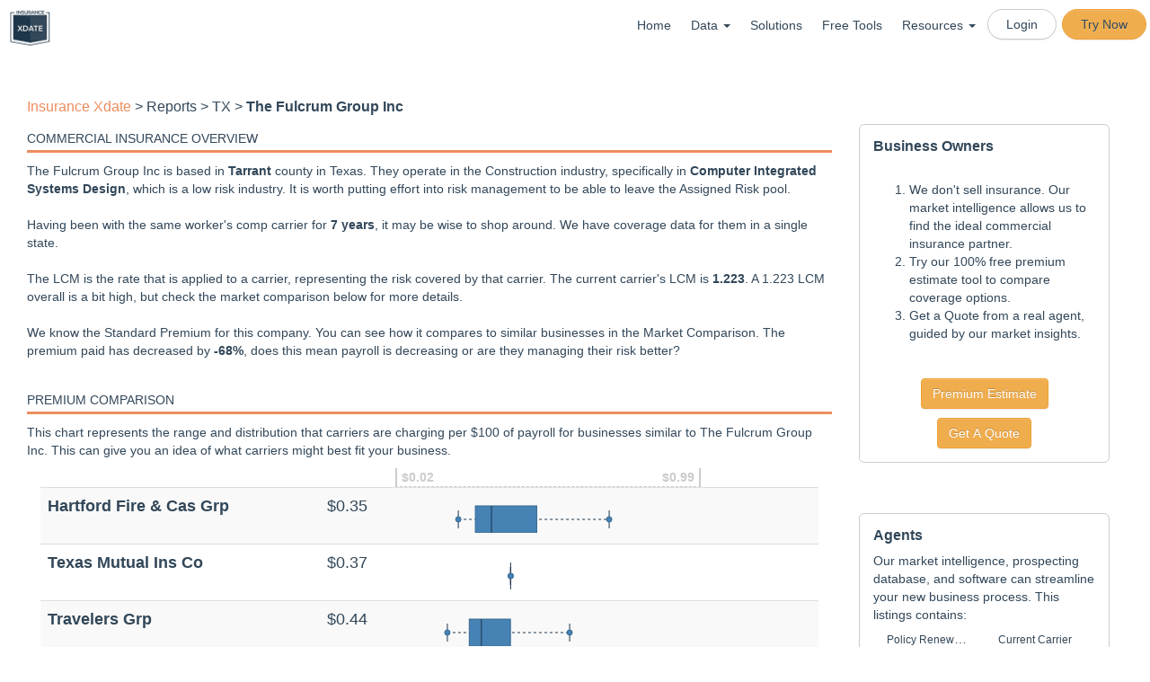

--- FILE ---
content_type: text/html; charset=UTF-8
request_url: https://www.insurancexdate.com/TX/E2pLN/the-fulcrum-group-inc
body_size: 23752
content:


<!DOCTYPE html PUBLIC "-//W3C//DTD XHTML 1.0 Transitional//EN" "http://www.w3.org/TR/xhtml1/DTD/xhtml1-transitional.dtd">
<html xmlns="http://www.w3.org/1999/xhtml" style="">
<head>
<meta name="google-site-verification" content="4kgkBgNsKV0RA6Eg-WptnnUXGt2hNpLYHT3ZyJWYYio" />



<title>The Fulcrum Group Inc Commercial Insurance Report</title>
<meta name="description" content="Detailed market insight and analysis for The Fulcrum Group Inc in FORT WORTH Texas">
<meta name="keywords" content="The Fulcrum Group Inc,business insurance, commercial insurance, workers compensation, workers comp, datalister, colexdates, qmod, insurance xdates, insurance exdates, P&C, p and c, property and casualty, insurance expiration,leads, prospects">
<meta http-equiv="Content-Type" content="text/html; charset=UTF8" />
<meta charset="UTF8">
<META NAME="ROBOTS" CONTENT="NOARCHIVE">

<meta name="viewport" content="width=device-width, initial-scale=1.0 maximum-scale=1, user-scalable=no" />
<meta http-equiv="pragma" content="no-cache"/>

<meta http-equiv="cache-control" content="no-cache,no-store,must-revalidate"/>

<link rel="apple-touch-icon" sizes="57x57" href="/images/apple-icon-57x57.png">
<link rel="apple-touch-icon" sizes="60x60" href="/images/apple-icon-60x60.png">
<link rel="apple-touch-icon" sizes="72x72" href="/images/apple-icon-72x72.png">
<link rel="apple-touch-icon" sizes="76x76" href="/images/apple-icon-76x76.png">
<link rel="apple-touch-icon" sizes="114x114" href="/images/apple-icon-114x114.png">
<link rel="apple-touch-icon" sizes="120x120" href="/images/apple-icon-120x120.png">
<link rel="apple-touch-icon" sizes="144x144" href="/images/apple-icon-144x144.png">
<link rel="apple-touch-icon" sizes="152x152" href="/images/apple-icon-152x152.png">
<link rel="apple-touch-icon" sizes="180x180" href="/images/apple-icon-180x180.png">
<link rel="icon" type="image/png" sizes="192x192"  href="/images/android-icon-192x192.png">
<link rel="icon" type="image/png" sizes="32x32" href="/images/favicon-32x32.png">
<link rel="icon" type="image/png" sizes="96x96" href="/images/favicon-96x96.png">
<link rel="icon" type="image/png" sizes="16x16" href="/images/favicon-16x16.png">
<link rel="manifest" href="/images/manifest.json">
<meta name="msapplication-TileColor" content="#ffffff">
<meta name="msapplication-TileImage" content="/images/ms-icon-144x144.png">
<meta name="theme-color" content="#ffffff">

<link rel="preload" as="font" href="/fonts/glyphicons-halflings-regular.woff" type="font/woff" crossorigin="anonymous">

<link rel="stylesheet" href="/css/insurancesite_1754840020.css">
<script src="/js/insurancesite_1765686714.js" charset="utf-8"></script>
<script async src='https://www.google.com/recaptcha/api.js?render=6LfqhoIUAAAAAMB3QeQaKkHzoDojasQZJXLSyIIA&onload=onloadCallback&render=explicit'></script>
<!--<script type="text/javascript" src="/js/mp3recorder.js"></script>
<script src="https://www.gstatic.com/charts/loader.js"></script>
<script type="text/javascript" src="//static.twilio.com/libs/twiliojs/1.2/twilio.min.js"></script>
-->
<script async src="https://www.googleoptimize.com/optimize.js?id=OPT-PZRLKZD"></script>
<style>
</style>
<link rel="stylesheet" href="https://cdnjs.cloudflare.com/ajax/libs/leaflet/1.9.4/leaflet.min.css" integrity="sha512-h9FcoyWjHcOcmEVkxOfTLnmZFWIH0iZhZT1H2TbOq55xssQGEJHEaIm+PgoUaZbRvQTNTluNOEfb1ZRy6D3BOw==" crossorigin="anonymous" referrerpolicy="no-referrer" />
<link href="https://cdn.jsdelivr.net/npm/leaflet.locatecontrol@0.79.0/dist/L.Control.Locate.min.css" rel="stylesheet">
<script src="https://cdnjs.cloudflare.com/ajax/libs/leaflet/1.9.4/leaflet.min.js" integrity="sha512-puJW3E/qXDqYp9IfhAI54BJEaWIfloJ7JWs7OeD5i6ruC9JZL1gERT1wjtwXFlh7CjE7ZJ+/vcRZRkIYIb6p4g==" crossorigin="anonymous" referrerpolicy="no-referrer"></script>
<script src="https://cdn.jsdelivr.net/npm/leaflet.locatecontrol@0.79.0/dist/L.Control.Locate.min.js"></script>
<link rel="stylesheet" href="/js/Leaflet.markercluster-1.1.0/dist/MarkerCluster.css" />
<link rel="stylesheet" href="/js/Leaflet.markercluster-1.1.0/dist/MarkerCluster.Default.css" />
<script src="/js/Leaflet.markercluster-1.1.0/dist/leaflet.markercluster-src.js"></script>


<!--<script>
  (function(i,s,o,g,r,a,m){i['GoogleAnalyticsObject']=r;i[r]=i[r]||function(){
  (i[r].q=i[r].q||[]).push(arguments)},i[r].l=1*new Date();a=s.createElement(o),
  m=s.getElementsByTagName(o)[0];a.async=1;a.src=g;m.parentNode.insertBefore(a,m)
  })(window,document,'script','//www.google-analytics.com/analytics.js','ga');

  ga('create', 'UA-46879194-1', 'insurancexdate.com');
  ga('require', 'GTM-K3RWCCH');
  ga('send', 'pageview');
  ga('set','userId','');
  var voipdialer = false;
</script>-->
<!-- Global site tag (gtag.js) - Google AdWords: 969002553 -->
<script async src="https://www.googletagmanager.com/gtag/js?id=AW-969002553"></script>
<script>
    var groupnamelist = [{"userid":"0","groupname":"TT- Stay in touch","shared":false},{"userid":"0","groupname":"test","shared":false},{"userid":"0","groupname":"September Contractora","shared":false},{"userid":"0","groupname":"Schools\/Church","shared":false},{"userid":"0","groupname":"May Contractors","shared":false},{"userid":"0","groupname":"Matthew Waters - Multi Unit","shared":false},{"userid":"0","groupname":"Matt Waters - Rockford - Staff Management","shared":false},{"userid":"0","groupname":"March Contractors","shared":false},{"userid":"0","groupname":"Luke June\/July","shared":false},{"userid":"0","groupname":"Kevin PEO","shared":false},{"userid":"0","groupname":"June Contractors","shared":false},{"userid":"0","groupname":"July Contractors","shared":false},{"userid":"0","groupname":"January Contractors","shared":false},{"userid":"0","groupname":"Drop-by","shared":false},{"userid":"0","groupname":"Calls for Dan","shared":false},{"userid":"0","groupname":"calls for April ","shared":false},{"userid":"0","groupname":"August Contractors","shared":false},{"userid":"0","groupname":"Accurate Cell ","shared":false},{"userid":"0","groupname":"4\/10 drops","shared":false},{"userid":"0","groupname":"1\/28 drops","shared":false},{"userid":"0","groupname":"1 Tim Working 2025","shared":false},{"userid":"0","groupname":"1 MIKE WORKING 2025","shared":false},{"userid":"0","groupname":"1 Mike Working","shared":false},{"userid":"0","groupname":"1 - Mike Working 2025","shared":false}];


  window.dataLayer = window.dataLayer || [];
  function gtag(){dataLayer.push(arguments);}
  gtag('js', new Date());

  gtag('config', 'AW-969002553');
  gtag('config', 'UA-46879194-1');
  gtag('config', 'G-WK907V05B5');

</script>
<!--#SHOW_ADS#-->

</head>


<body style="padding-top:0;" class="">
<div class="noPrint">
<div style="background: #FFFFFF; max-width: 1300px; margin:auto;">
<div id="overlay"></div>
        <nav class="navbar navbar-default " role="navigation">
            <div class="">
                <div class="navbar-header" style="width: 100%;">
                            <button type="button" class="navbar-toggle" data-toggle="collapse" data-target="#bs-example-navbar-collapse-1">
                                <span class="sr-only">Toggle navigation</span>
                                <span class="icon-bar"></span>
                                <span class="icon-bar"></span>
                                <span class="icon-bar"></span>
                            </button>
        <div class="header-logo-portion">
                <div id="logo"><a href="/"><img class="img-responsive" src="/images/xdate-logo-cropped-tiny.png" border=0 height="40"/></a></div>

    </div>
        <div class="collapse navbar-collapse" id="bs-example-navbar-collapse-1" style="background-color: white;">
            <ul class="nav navbar-nav navbar-right">
                <li><a class="" href="/">Home</a></li>
                <li class="dropdown"><a href="#" class="dropdown-toggle" data-toggle="dropdown" style="height:unset;">Data <span class="caret"></span></a>
                    <ul class="dropdown-menu dropdown-menu-left">
                        <li><a href="/workers-comp-insurance/">Commercial Insurance</a></li>
                        <li><a href="/health-retirement/">Health & Benefits</a></li>
                        <li><a href="/states.php">State Coverage</a></li>
                    </ul>
                </li>                
                <li><a class="" href="/solutions">Solutions</a></li>
<!--                <li><a class="{MENU_PRICE}" href="/subscriptions.php">Pricing</a></li>-->
                <li><a href="/tools.php">Free Tools</a></li>
                <li class="dropdown"><a href="#" class="dropdown-toggle" data-toggle="dropdown" style="height:unset;">Resources <span class="caret"></span></a>
                    <ul class="dropdown-menu dropdown-menu-left">
                        <li><a href="/support/">Support</a></li>
                        <li><a href="https://kb.insurancexdate.com" target="_new">Knowledge Base</a></li>
                        <li><a href="/webinars/" target="_new">Webinars</a></li>
                        <li><a href="/blog/">News</a></li>
                    </ul>
                </li>                
                <!-- <li><a href="/contact.php">Contact</a></li> -->
                <li class="btn btn-xs btn-default" style="border-radius:50px;margin:7px 3px 0"><a href="/login/" style="padding:5px">Login</a></li>
                <li class="btn btn-xs btn-warning" style="border-radius:50px;margin:7px 3px 0"><a href="/join/" style="padding:5px">Try Now</a></li>
            </ul>
        </div><!------------------------header-Menu-portion Ends ------------------------>

<!--#MENU_IN#-->

</div>
</nav>

    <div id="content" class="cf app row">
        <div class="col-md-12" id="maincontent">
<!--#ERROR#-->
<!--#ERRORFULL#-->


<!--<div class="row">
  <div class="col-md-12">
    <input id="coNameReport" type="text" name="coNameReport" class="form-control" value="" size="30" placeholder="Find Another Company" autocomplete="off">
  </div>
</div>-->
<style>
#businessLeadForm iframe {
	overflow-y:scroll;
}
p {
  padding: 10px 0 !important; 
}
</style>
<script>
let startTime = Date.now();
window.onbeforeunload = function() {
    let endTime = Date.now();
    let timeSpent = endTime - startTime; // Time in milliseconds

    navigator.sendBeacon('/reports2018.php?mode=hotness', JSON.stringify({ hotnessId: false, timeSpent: Math.round(timeSpent/1000) }));
};
function sendHotnessClick(type) {
  var d = {hotnessId: false};
  d[type] = 1;
  navigator.sendBeacon('/reports2018.php?mode=hotness', JSON.stringify(d));
  return true;
}
</script>

<div class="col-md-8 col-lg-9">
  <h2><a href="/">Insurance Xdate</a> &gt; Reports &gt; TX &gt; <strong>The Fulcrum Group Inc</strong></h2>
<!--     <h1 class="text-center"><strong id="companyName">The Fulcrum Group Inc</strong> </h1>
    <h2 class="text-center">
5751 KROGER DR, STE 279<br/>
FORT WORTH, TX 76244
    </h2>
 -->    <br/>
  <h3 style="margin-bottom:0">Commercial Insurance Overview</h3>
  <p>The Fulcrum Group Inc is based in <b>Tarrant</b> county in Texas. They operate in the Construction industry, specifically in <b>Computer Integrated Systems Design</b>, which is a low risk industry. It is worth putting effort into risk management to be able to leave the Assigned Risk pool. </p><p>Having been with the same worker's comp carrier for <b>7 years</b>, it may be wise to shop around. We have coverage data for them in a single state. </p><p>The LCM is the rate that is applied to a carrier, representing the risk covered by that carrier. The current carrier's LCM is <b>1.223</b>. A 1.223 LCM overall is a bit high, but check the market comparison below for more details. </p><p>We know the Standard Premium for this company. You can see how it compares to similar businesses in the Market Comparison. The premium paid has decreased by <b>-68%</b>, does this mean payroll is decreasing or are they managing their risk better?  
  <h3 style="margin-top:2em;margin-bottom:0">Premium Comparison</h3>
  <p>This chart represents the range and distribution that carriers are charging per $100 of payroll for businesses similar to The Fulcrum Group Inc. This can give you an idea of what carriers might best fit your business.</p>
  <div style="height:auto">
<table id="premiumPlaceholder" class="table table-striped">
    <thead class="">
      <tr>
        <th style="border-bottom:0;padding:0"></th>
        <th style="border-bottom:0;padding:0"></th>
        <th style="border-bottom:0;padding:0">
          <div style="width:340px;border-left: 2px solid #ccc;color: #ccc;padding: 0 5px;border-bottom: 1px dashed #ccc;border-right: 2px solid #ccc;font-size: .65em;">
            <span class="pull-right">$3.85</span><span class="pull-left">$0.75</span>
            <div class="clearfix"></div>
          </div>
        </th>
      </tr>
    </thead>
    <tbody ><tr class=""><td style="overflow-x: hidden;white-space: nowrap;text-overflow: ellipsis; height:4.5em"><span style="font-size:1.25em;font-weight:bold">Erie Ins Grp</span><br><small class="hidden text-muted">Pol Rate: 1.50 Med. LCM: 1.50</small></td><td><span style="font-size:1.25em;font-weight:normal">$1.50 <span style="font-size:65%"></span></span><br><small class="hidden text-muted">32117 Businesses <span title="Change from previous year." class="hidden pull-right text-danger"><i class="fa fa-arrow-down" aria-hidden="true"></i>2242</span></small></td><td style="padding:0"><div><svg width="340" height="50"><g transform="translate(20,20)" class="boxplot"><line class="center-line" x1="28.06451612903226" y1="15" x2="149.99999999999997" y2="15"></line><rect class="box-box whole-box" y="0" x="52.25806451612903" height="30" width="59.99999999999999"></rect><line class="median" x1="72.58064516129032" y1="0" x2="72.58064516129032" y2="30"></line><text class="box-median-label" y="-5" x="72.58064516129032"></text><g class="whisker"><line class="whisker" x1="28.06451612903226" y1="5" x2="28.06451612903226" y2="25"></line><text class="box-label" y="-5" x="28.06451612903226">$1.04</text><circle class="whisker" cx="28.06451612903226" cy="15" r="3"></circle></g><g class="whisker"><line class="whisker" x1="149.99999999999997" y1="5" x2="149.99999999999997" y2="25"></line><text class="box-label" y="-5" x="149.99999999999997">$2.30</text><circle class="whisker" cx="149.99999999999997" cy="15" r="3"></circle></g></g></svg></div></td></tr><tr class=""><td style="overflow-x: hidden;white-space: nowrap;text-overflow: ellipsis; height:4.5em"><span style="font-size:1.25em;font-weight:bold">Berkshire Hathaway Grp</span><br><small class="hidden text-muted">Pol Rate: 2.20 Med. LCM: 2.20</small></td><td><span style="font-size:1.25em;font-weight:normal">$2.20 <span style="font-size:65%"></span></span><br><small class="hidden text-muted">25207 Businesses <span title="Change from previous year." class="hidden pull-right text-danger"><i class="fa fa-arrow-down" aria-hidden="true"></i>6534</span></small></td><td style="padding:0"><div><svg width="340" height="50"><g transform="translate(20,20)" class="boxplot"><line class="center-line" x1="43.548387096774185" y1="15" x2="128.70967741935485" y2="15"></line><rect class="box-box whole-box" y="0" x="73.79032258064515" height="30" width="22.016129032258064"></rect><line class="median" x1="87.09677419354837" y1="0" x2="87.09677419354837" y2="30"></line><text class="box-median-label" y="-5" x="87.09677419354837"></text><g class="whisker"><line class="whisker" x1="43.548387096774185" y1="5" x2="43.548387096774185" y2="25"></line><text class="box-label" y="-5" x="43.548387096774185">$1.20</text><circle class="whisker" cx="43.548387096774185" cy="15" r="3"></circle></g><g class="whisker"><line class="whisker" x1="128.70967741935485" y1="5" x2="128.70967741935485" y2="25"></line><text class="box-label" y="-5" x="128.70967741935485">$2.08</text><circle class="whisker" cx="128.70967741935485" cy="15" r="3"></circle></g></g></svg></div></td></tr><tr class=""><td style="overflow-x: hidden;white-space: nowrap;text-overflow: ellipsis; height:4.5em"><span style="font-size:1.25em;font-weight:bold">Hartford Fire &amp; Cas Grp</span><br><small class="hidden text-muted">Pol Rate: 1.91 Med. LCM: 1.91</small></td><td><span style="font-size:1.25em;font-weight:normal">$1.91 <span style="font-size:65%"><span title="Change from previous year." class="hidden pull-right text-danger"><i class="fa fa-arrow-up" aria-hidden="true"></i>87%</span></span></span><br><small class="hidden text-muted">22158 Businesses <span title="Change from previous year." class="hidden pull-right text-danger"><i class="fa fa-arrow-down" aria-hidden="true"></i>2305</span></small></td><td style="padding:0"><div><svg width="340" height="50"><g transform="translate(20,20)" class="boxplot"><line class="center-line" x1="7.7419354838709635" y1="15" x2="271.93548387096774" y2="15"></line><rect class="box-box whole-box" y="0" x="46.4516129032258" height="30" width="126.29032258064518"></rect><line class="median" x1="95.32258064516128" y1="0" x2="95.32258064516128" y2="30"></line><text class="box-median-label" y="-5" x="95.32258064516128"></text><g class="whisker"><line class="whisker" x1="7.7419354838709635" y1="5" x2="7.7419354838709635" y2="25"></line><text class="box-label" y="-5" x="7.7419354838709635">$0.83</text><circle class="whisker" cx="7.7419354838709635" cy="15" r="3"></circle></g><g class="whisker"><line class="whisker" x1="271.93548387096774" y1="5" x2="271.93548387096774" y2="25"></line><text class="box-label" y="-5" x="271.93548387096774">$3.56</text><circle class="whisker" cx="271.93548387096774" cy="15" r="3"></circle></g></g></svg></div></td></tr><tr class=""><td style="overflow-x: hidden;white-space: nowrap;text-overflow: ellipsis; height:4.5em"><span style="font-size:1.25em;font-weight:bold">Travelers Grp</span><br><small class="hidden text-muted">Pol Rate: 1.32 Med. LCM: 1.32</small></td><td><span style="font-size:1.25em;font-weight:normal">$1.32 <span style="font-size:65%"></span></span><br><small class="hidden text-muted">14924 Businesses <span title="Change from previous year." class="hidden pull-right text-danger"><i class="fa fa-arrow-down" aria-hidden="true"></i>1409</span></small></td><td style="padding:0"><div><svg width="340" height="50"><g transform="translate(20,20)" class="boxplot"><line class="center-line" x1="9.677419354838708" y1="15" x2="300" y2="15"></line><rect class="box-box whole-box" y="0" x="45.24193548387097" height="30" width="116.85483870967741"></rect><line class="median" x1="84.6774193548387" y1="0" x2="84.6774193548387" y2="30"></line><text class="box-median-label" y="-5" x="84.6774193548387"></text><g class="whisker"><line class="whisker" x1="9.677419354838708" y1="5" x2="9.677419354838708" y2="25"></line><text class="box-label" y="-5" x="9.677419354838708">$0.85</text><circle class="whisker" cx="9.677419354838708" cy="15" r="3"></circle></g><g class="whisker"><line class="whisker" x1="300" y1="5" x2="300" y2="25"></line><text class="box-label" y="-5" x="300">$3.85</text><circle class="whisker" cx="300" cy="15" r="3"></circle></g></g></svg></div></td></tr><tr class=""><td style="overflow-x: hidden;white-space: nowrap;text-overflow: ellipsis; height:4.5em"><span style="font-size:1.25em;font-weight:bold">Amtrust Ngh Grp</span><br><small class="hidden text-muted">Pol Rate: 1.85 Med. LCM: 1.85</small></td><td><span style="font-size:1.25em;font-weight:normal">$1.85 <span style="font-size:65%"></span></span><br><small class="hidden text-muted">13877 Businesses <span title="Change from previous year." class="hidden pull-right text-danger"><i class="fa fa-arrow-down" aria-hidden="true"></i>1630</span></small></td><td style="padding:0"><div><svg width="340" height="50"><g transform="translate(20,20)" class="boxplot"><line class="center-line" x1="24.193548387096772" y1="15" x2="149.99999999999997" y2="15"></line><rect class="box-box whole-box" y="0" x="55.40322580645161" height="30" width="40.16129032258065"></rect><line class="median" x1="69.6774193548387" y1="0" x2="69.6774193548387" y2="30"></line><text class="box-median-label" y="-5" x="69.6774193548387"></text><g class="whisker"><line class="whisker" x1="24.193548387096772" y1="5" x2="24.193548387096772" y2="25"></line><text class="box-label" y="-5" x="24.193548387096772">$1.00</text><circle class="whisker" cx="24.193548387096772" cy="15" r="3"></circle></g><g class="whisker"><line class="whisker" x1="149.99999999999997" y1="5" x2="149.99999999999997" y2="25"></line><text class="box-label" y="-5" x="149.99999999999997">$2.30</text><circle class="whisker" cx="149.99999999999997" cy="15" r="3"></circle></g></g></svg></div></td></tr><tr class=""><td style="overflow-x: hidden;white-space: nowrap;text-overflow: ellipsis; height:4.5em"><span style="font-size:1.25em;font-weight:bold">State Farm Grp</span><br><small class="hidden text-muted">Pol Rate: 2.09 Med. LCM: 2.09</small></td><td><span style="font-size:1.25em;font-weight:normal">$2.09 <span style="font-size:65%"></span></span><br><small class="hidden text-muted">5438 Businesses <span title="Change from previous year." class="hidden pull-right text-danger"><i class="fa fa-arrow-down" aria-hidden="true"></i>624</span></small></td><td style="padding:0"><div><svg width="340" height="50"><g transform="translate(20,20)" class="boxplot"><line class="center-line" x1="37.741935483870954" y1="15" x2="130.6451612903226" y2="15"></line><rect class="box-box whole-box" y="0" x="58.06451612903226" height="30" width="46.4516129032258"></rect><line class="median" x1="70.64516129032258" y1="0" x2="70.64516129032258" y2="30"></line><text class="box-median-label" y="-5" x="70.64516129032258"></text><g class="whisker"><line class="whisker" x1="37.741935483870954" y1="5" x2="37.741935483870954" y2="25"></line><text class="box-label" y="-5" x="37.741935483870954">$1.14</text><circle class="whisker" cx="37.741935483870954" cy="15" r="3"></circle></g><g class="whisker"><line class="whisker" x1="130.6451612903226" y1="5" x2="130.6451612903226" y2="25"></line><text class="box-label" y="-5" x="130.6451612903226">$2.10</text><circle class="whisker" cx="130.6451612903226" cy="15" r="3"></circle></g></g></svg></div></td></tr><tr class=""><td style="overflow-x: hidden;white-space: nowrap;text-overflow: ellipsis; height:4.5em"><span style="font-size:1.25em;font-weight:bold">Selective Ins Grp</span><br><small class="hidden text-muted">Pol Rate: 3.03 Med. LCM: 3.03</small></td><td><span style="font-size:1.25em;font-weight:normal">$3.03 <span style="font-size:65%"></span></span><br><small class="hidden text-muted">5406 Businesses <span title="Change from previous year." class="hidden pull-right text-danger"><i class="fa fa-arrow-down" aria-hidden="true"></i>336</span></small></td><td style="padding:0"><div><svg width="340" height="50"><g transform="translate(20,20)" class="boxplot"><line class="center-line" x1="33.870967741935495" y1="15" x2="259.35483870967744" y2="15"></line><rect class="box-box whole-box" y="0" x="63.87096774193547" height="30" width="112.25806451612904"></rect><line class="median" x1="104.51612903225806" y1="0" x2="104.51612903225806" y2="30"></line><text class="box-median-label" y="-5" x="104.51612903225806"></text><g class="whisker"><line class="whisker" x1="33.870967741935495" y1="5" x2="33.870967741935495" y2="25"></line><text class="box-label" y="-5" x="33.870967741935495">$1.10</text><circle class="whisker" cx="33.870967741935495" cy="15" r="3"></circle></g><g class="whisker"><line class="whisker" x1="259.35483870967744" y1="5" x2="259.35483870967744" y2="25"></line><text class="box-label" y="-5" x="259.35483870967744">$3.43</text><circle class="whisker" cx="259.35483870967744" cy="15" r="3"></circle></g></g></svg></div></td></tr><tr class=""><td style="overflow-x: hidden;white-space: nowrap;text-overflow: ellipsis; height:4.5em"><span style="font-size:1.25em;font-weight:bold">Markel Corp Grp</span><br><small class="hidden text-muted">Pol Rate: 2.06 Med. LCM: 2.06</small></td><td><span style="font-size:1.25em;font-weight:normal">$2.06 <span style="font-size:65%"><span title="Change from previous year." class="hidden pull-right text-danger"><i class="fa fa-arrow-up" aria-hidden="true"></i>2%</span></span></span><br><small class="hidden text-muted">5380 Businesses <span title="Change from previous year." class="hidden pull-right text-danger"><i class="fa fa-arrow-down" aria-hidden="true"></i>375</span></small></td><td style="padding:0"><div><svg width="340" height="50"><g transform="translate(20,20)" class="boxplot"><line class="center-line" x1="62.9032258064516" y1="15" x2="158.70967741935485" y2="15"></line><rect class="box-box whole-box" y="0" x="82.98387096774195" height="30" width="40.88709677419355"></rect><line class="median" x1="98.22580645161291" y1="0" x2="98.22580645161291" y2="30"></line><text class="box-median-label" y="-5" x="98.22580645161291"></text><g class="whisker"><line class="whisker" x1="62.9032258064516" y1="5" x2="62.9032258064516" y2="25"></line><text class="box-label" y="-5" x="62.9032258064516">$1.40</text><circle class="whisker" cx="62.9032258064516" cy="15" r="3"></circle></g><g class="whisker"><line class="whisker" x1="158.70967741935485" y1="5" x2="158.70967741935485" y2="25"></line><text class="box-label" y="-5" x="158.70967741935485">$2.39</text><circle class="whisker" cx="158.70967741935485" cy="15" r="3"></circle></g></g></svg></div></td></tr><tr class=""><td style="overflow-x: hidden;white-space: nowrap;text-overflow: ellipsis; height:4.5em"><span style="font-size:1.25em;font-weight:bold">Proassurance Corp Grp</span><br><small class="hidden text-muted">Pol Rate: 1.65 Med. LCM: 1.65</small></td><td><span style="font-size:1.25em;font-weight:normal">$1.65 <span style="font-size:65%"></span></span><br><small class="hidden text-muted">5258 Businesses <span title="Change from previous year." class="hidden pull-right text-danger"><i class="fa fa-arrow-down" aria-hidden="true"></i>382</span></small></td><td style="padding:0"><div><svg width="340" height="50"><g transform="translate(20,20)" class="boxplot"><line class="center-line" x1="24.193548387096772" y1="15" x2="94.83870967741935" y2="15"></line><rect class="box-box whole-box" y="0" x="53.225806451612904" height="30" width="33.870967741935466"></rect><line class="median" x1="69.19354838709675" y1="0" x2="69.19354838709675" y2="30"></line><text class="box-median-label" y="-5" x="69.19354838709675"></text><g class="whisker"><line class="whisker" x1="24.193548387096772" y1="5" x2="24.193548387096772" y2="25"></line><text class="box-label" y="-5" x="24.193548387096772">$1.00</text><circle class="whisker" cx="24.193548387096772" cy="15" r="3"></circle></g><g class="whisker"><line class="whisker" x1="94.83870967741935" y1="5" x2="94.83870967741935" y2="25"></line><text class="box-label" y="-5" x="94.83870967741935">$1.73</text><circle class="whisker" cx="94.83870967741935" cy="15" r="3"></circle></g></g></svg></div></td></tr><tr class=""><td style="overflow-x: hidden;white-space: nowrap;text-overflow: ellipsis; height:4.5em"><span style="font-size:1.25em;font-weight:bold">Liberty Mut Grp</span><br><small class="hidden text-muted">Pol Rate: 1.56 Med. LCM: 1.56</small></td><td><span style="font-size:1.25em;font-weight:normal">$1.56 <span style="font-size:65%"><span title="Change from previous year." class="hidden pull-right text-danger"><i class="fa fa-arrow-up" aria-hidden="true"></i>25%</span></span></span><br><small class="hidden text-muted">4667 Businesses <span title="Change from previous year." class="hidden pull-right text-danger"><i class="fa fa-arrow-down" aria-hidden="true"></i>343</span></small></td><td style="padding:0"><div><svg width="340" height="50"><g transform="translate(20,20)" class="boxplot"><line class="center-line" x1="0" y1="15" x2="237.0967741935484" y2="15"></line><rect class="box-box whole-box" y="0" x="58.790322580645146" height="30" width="97.50000000000003"></rect><line class="median" x1="100.16129032258065" y1="0" x2="100.16129032258065" y2="30"></line><text class="box-median-label" y="-5" x="100.16129032258065"></text><g class="whisker"><line class="whisker" x1="0" y1="5" x2="0" y2="25"></line><text class="box-label" y="-5" x="0">$0.75</text><circle class="whisker" cx="0" cy="15" r="3"></circle></g><g class="whisker"><line class="whisker" x1="237.0967741935484" y1="5" x2="237.0967741935484" y2="25"></line><text class="box-label" y="-5" x="237.0967741935484">$3.20</text><circle class="whisker" cx="237.0967741935484" cy="15" r="3"></circle></g></g></svg></div></td></tr></tbody>
</table>
    <div class="clear-fix"></div>
  
<!--#EMBED#-->

<!--#NOEMBED#-->

<div class="col-md-12">
<div class="col-xs-3 form-group hidden" style="padding-top:10px">
    <label>State</label>
<select name="statelist" id="statelist"  style="" class="form-control"  >
<option value="AL"  >AL</option>
<option value="AK"  >AK</option>
<option value="AR"  >AR</option>
<option value="AZ"  >AZ</option>
<option value="CA"  >CA</option>
<option value="CO"  >CO</option>
<option value="CT"  >CT</option>
<option value="DE"  >DE</option>
<option value="FL"  >FL</option>
<option value="GA"  >GA</option>
<option value="HI"  >HI</option>
<option value="ID"  >ID</option>
<option value="IL"  >IL</option>
<option value="IN"  >IN</option>
<option value="IA"  >IA</option>
<option value="KS"  >KS</option>
<option value="KY"  >KY</option>
<option value="LA"  >LA</option>
<option value="ME"  >ME</option>
<option value="MD"  >MD</option>
<option value="MA"  >MA</option>
<option value="MI"  >MI</option>
<option value="MN"  >MN</option>
<option value="MS"  >MS</option>
<option value="MO"  >MO</option>
<option value="MT"  >MT</option>
<option value="NE"  >NE</option>
<option value="NH"  >NH</option>
<option value="NJ"  >NJ</option>
<option value="NM"  >NM</option>
<option value="NY"  >NY</option>
<option value="NC"  >NC</option>
<option value="ND"  >ND</option>
<option value="NV"  >NV</option>
<option value="OH"  >OH</option>
<option value="OK"  >OK</option>
<option value="OR"  >OR</option>
<option value="PA"  >PA</option>
<option value="RI"  >RI</option>
<option value="SC"  >SC</option>
<option value="SD"  >SD</option>
<option value="TN"  >TN</option>
<option value="TX"  selected  >TX</option>
<option value="UT"  >UT</option>
<option value="VT"  >VT</option>
<option value="VA"  >VA</option>
<option value="WA"  >WA</option>
<option value="WV"  >WV</option>
<option value="WI"  >WI</option>
<option value="WY"  >WY</option>
</select>

</div>
<div class="col-xs-3 form-group hidden" style="padding-top:10px">
    <label>Experience Mod</label>
    <input type="text" value="1.00" class="form-control" id="mod"/>
</div>
<div class="noPrint col-xs-3 form-group hidden " style="padding-top:10px;border-top: 1px solid #ccc;border-left: 1px solid #ccc;border-bottom: 1px solid #ccc;margin-bottom: 0;padding-bottom: 19px;">
    <label title="Only return premiums for my carrier appointments. Set these on the settings page.">Carrier Appts. <a href="/settings.php" target="_new"><span class="fa fa-cogs"></span></a></label><br/>
    <input id="doCarrierAppts" class="toggle-one" name="doCarrierAppts" type="checkbox" checked="" data-toggle="toggle" data-on="Mine" data-off="All" data-size="small" data-onstyle="success" disabled>
</div>
<div class="noPrint col-xs-3 form-group hidden " style="padding-top:10px;border-top: 1px solid #ccc;border-right: 1px solid #ccc;border-bottom: 1px solid #ccc;margin-bottom: 0;padding-bottom: 15px;">
    <label title="Will only apply to your carrier appointments.">Debit/Credit %</label><br/>
    <input id="debitCredit" class="form-control" placeholder="0" size=2 disabled>
</div>
<table class="table table-striped hidden">
	<thead>
		<tr>
			<th style="width:50%">
				Class
			</th>
			<th style="text-align:left;">
				Payroll
                <button id="newPayroll" class="btn btn-primary btn-xs pull-right">+</button>
			</th>
		</tr>
	</thead>
	<tbody id="payrollBody">

	</tbody>
	<tfoot>
		<tr>
			<th style="text-align:right">
                <button id="submitData" class="noPrint btn btn-warning btn-sm pull-left">Submit</button>
                Total Payroll:
            </th>
			<th id="totalPayroll">$0</th>
		</tr>
	</tfoot>
</table>
<div id="rateWarn" class="hidden"></div>
<table id="EstTable" class="table table-striped">
    <thead class="hidden">
      <tr>
        <th style="border-bottom:0;padding:0"></th>
        <th style="border-bottom:0;padding:0"></th>
        <th style="border-bottom:0;padding:0">
          <div style="width:340px;border-left: 2px solid #ccc;color: #ccc;padding: 0 5px;border-bottom: 1px dashed #ccc;border-right: 2px solid #ccc;font-size: 1em;">
            <span id="maxPrem" class="pull-right"></span><span id="minPrem" class="pull-left"></span>
            <div class="clearfix"></div>
          </div>
        </th>
      </tr>
    </thead>
    <tbody id="EstResults">
        <tr>
            <td class="hidden">
                <h1 class="text-center">Calculate Premium Estimates</h1><br/>
                <p>Enter the State, Mod, and Payroll for each employee class to get premium estimates from the top carriers writing that class of business</p>
                <br/>
                <p>Carriers are sorted by number of accounts in that class of business.</p>

<hr/>
<!-- <h1 class="text-center">Add This Calculator To Your Website</h1>
<div class="hidden">
    <p class="text-center">Copy and paste the unedited code to your website.</p>
    <p class="text-center"><textarea id="linkHtml" style="width:75%;" rows="5"></textarea></p>
</div>
 -->
 
            </td>
        </tr>
    </tbody>
<!--     <tfoot>
      <tr>
        <th></th>
        <th></th>
        <th><div id="EstAxis"></div></th>
      </tr>
    </tfoot>
 --></table>

</div>
<script>
var newRowCount = 0;
var lastPayroll = {"companyId":1822617,"mod":1,"payroll":[{"class":5191,"payroll":100}],"state":"TX"};
var lastResponse = false;
var internal = true;
var dumb = true;
var coClass = '';
function formatAsDollars(number) {
    if (number < 100) {
        return '$' + number.toFixed(2).replace(/\B(?=(\d{3})+(?!\d))/g, ',');
    } else {
        return '$' + number.toFixed(0).replace(/\B(?=(\d{3})+(?!\d))/g, ',');
    }
}
$(document).ready(function(){
    $('.toggle-one').bootstrapToggle();
    if (lastPayroll != false) {
        loadPrevious();
    } else {
	   addNewRow(coClass,'');
    }
    createEmbedUrl();

    function loadPrevious() {
        $('#statelist').val(lastPayroll.state);
        $('#mod').val(lastPayroll.mod);
        $.each(lastPayroll.payroll, function(i,v) {
            addNewRow(v.class,v.payroll);
        });
        if (lastResponse != false)
          processResponse(lastResponse);
        else
          submitData();
    }
    function createEmbedUrl() {
        var html = '';
        if ($('#doCarrierAppts').prop('checked')) {
            html += '<script>var xDateOptions = {carriers: []};<\/script>';
        } else {
            html += '<script>var xDateOptions = {carriers: []};<\/script>';
        }
        html += '<script src="https://www.insurancexdate.com/js/premiumCalcEmbed.js"><\/script>';
        html += '<div id="xDateDiv" style="height:500px;"></div>';
        $('#linkHtml').val(html);
        // $('#linkHtml').val('<iframe src="/premiumEstimate.php?embed=1&amp;state=CO&amp;mod=&amp;class=5645&amp;currentcarrier=9108&amp;companyid=6552904" frameborder="0" style="overflow:hidden;height:100%;width:100%" height="100%" width="100%"></iframe><br/><span style="float:right">Workers\' Comp Calculator</span> ');
    }
    function updateTotalPayroll() {
      var total = 0;
      $('.payrollClass').each(function(){
        var value = parseFloat($(this).val().replace(/,/g, '')) || 0;
        total += value;
      });
      $('#totalPayroll').text(formatAsDollars(total));
    }
    function addNewRow(c,p) {
	    var newRow = $('<tr class="classList"><td style="max-width:50%"><select name="classlist['+newRowCount+']" id="classlist['+newRowCount+']" style=" height:34px" class="classClass"></select></td><td><input value="'+p+'" placeholder="$1000" type="text" class="payrollClass form-control" name="payroll['+newRowCount+']"></td></tr>');
        if (c != '') {
            newRow.find('.classClass').html('<option value="'+c+'">'+c+'</option>')
        }
	    $('#payrollBody').append(newRow);
	    $('#payrollBody tr:last select').select2({
		    theme: 'bootstrap',
		    width: '100%',
		    placeholder: 'Class',
		    allowClear: true,
            dropdownParent: $('#payrollBody tr:last select').parent(),
		    closeOnSelect: true,
		    ajax: {
		      url: '/api2/Pub/Filter',
		      dataType: 'json',
		      delay: 250,
		      data: function (params) {
		        var query = {
		          search: params.term,
		          param: 'classlist[]',
		          statelist: [$('#statelist').val()],
		          page: params.page || 1
		        }
		        return query;
		      },
		      processResults: function (response) {
		        return response.data;
		      }
		    }
		  });
	    newRowCount++;
    }

    function calcPremium(lossCostData, lcm, mod, classCode, applyDebitCredit) {
            var stdPremium=0;
            var govPolicyRate;
            $.each(lossCostData, function(cl,rate) {
                // if (rate.rate === null) {
                //     $('#rateWarn').removeClass('hidden');
                // }
                var policyRate = rate.rate*lcm;
                if (cl=='' || cl==classCode) {
                    govPolicyRate = policyRate;
                }
                stdPremium += (rate.payroll/100)*policyRate;
            });
            var totalPremium = stdPremium*mod;
            if (applyDebitCredit) {
              totalPremium = totalPremium*($('#debitCredit').val() ? (100+parseFloat($('#debitCredit').val()))/100 : 1)
            }
            return [totalPremium, govPolicyRate];
    }
    function upDownInd(val, rev, end) {
      var html = '';
      if (val<0 && rev) {
        html = '<span title="Change from previous year." class="hidden pull-right text-success"><i class="fa fa-arrow-down" aria-hidden="true"></i>'+Math.abs(val)+end+'</span>';
      } else if (val>0 && rev) {
        html = '<span title="Change from previous year." class="hidden pull-right text-danger"><i class="fa fa-arrow-up" aria-hidden="true"></i>'+Math.abs(val)+end+'</span>';
      } else if (val>0 && !rev) {
        html = '<span title="Change from previous year." class="hidden pull-right text-danger"><i class="fa fa-arrow-down" aria-hidden="true"></i>'+Math.abs(val)+end+'</span>';
      } else if (val<0 && !rev) {
        html = '<span title="Change from previous year." class="hidden pull-right text-success"><i class="fa fa-arrow-up" aria-hidden="true"></i>'+Math.abs(val)+end+'</span>';
      } 
      return html;
    }
    function submitData() {
      console.log('error');
          var isError = false;
          $('.has-error').removeClass('has-error')
          var data = {
            state: $('#statelist').val(),
            mod: parseFloat($('#mod').val()),
            payroll: $('.classList').map(function() {
              if (!dumb && $(this).find('.classClass').val() && $(this).find('.payrollClass').val()=='') {
                isError = true;
                $(this).find('.payrollClass').parent().addClass('has-error');
                return false;
              } else if (!dumb && !$(this).find('.classClass').val() && $(this).find('.payrollClass').val()!='') {
                isError = true;
                $(this).find('.classClass').parent().addClass('has-error');
                return false;
              } else if (!$(this).find('.classClass').val() && $(this).find('.payrollClass').val()=='') {
                return false;
              } else {
                return {'class':$(this).find('.classClass').val(),'payroll':parseFloat($(this).find('.payrollClass').val().replace(/,/g, '')) || 0};
              }
            }).get(),
            carriers: [],
            currentCarrier: [],
            statelist: null,
            doCarrierAppts: $('#doCarrierAppts').prop('checked'),
            companyId: 1822617,
            debitCredit: $('#debitCredit').val(),
            internal: internal,
            dumb: dumb
          };

          // Send JSON request to /api2/PremiumCalculation
          if (!isError) {
            $('#rateWarn').addClass('hidden');
            $('#rateWarn').html('');
          // Collect data from inputs and create a JSON object
            $('#EstTable thead').addClass('hidden');
            if (!$('#premiumPlaceholder')) {
              $('#EstResults').html('<div class="text-center loading"><i class="fas fa-spinner fa-spin fa-3x"></i></div>');
            }
            $.ajax({
              type: 'POST',
              url: '/api2/Pub/PremiumEstimate',
              contentType: 'application/json',
              data: JSON.stringify(data),
              success: function(response) {
                  processResponse(response.data);
                $('#premiumPlaceholder').hide();
              },
              done: function(r) {
              },
              error: function(error) {
              }
            });
          }
    } 
    function processResponse(response) {
        $('#EstResults').html('');
        $('#EstTable thead').removeClass('hidden');
        // $('#EstResults').append('<div>Governing Class: '+response.data.govClass+'</div>');
        // $('#EstResults').append('<div>Standard Premium: '+formatAsDollars(response.data.totalPremium)+'</div>');
        var cgCount = 0;
        $.each(response.msgs, function(k,v){
          if (v.msg) {
            $('#rateWarn').removeClass('hidden');
            var spanClass = '';
            if (v.type == 'error') { spanClass = 'text-danger'; }
            else if (v.type == 'warn') { spanClass = 'text-warning'; }
            $('#rateWarn').append('<span class="'+spanClass+'">'+v.msg+'</span><br/>');
          }
        });
        var [minPremium, tmp] = calcPremium(response.lossCost, response.stats.range.minLCM, response.mod, response.govClass)
        $('#minPrem').text(formatAsDollars(minPremium))
        var [maxPremium, tmp] = calcPremium(response.lossCost, response.stats.range.maxLCM, response.mod, response.govClass)
        $('#maxPrem').text(formatAsDollars(maxPremium))
        $.each(response.stats, function(cg,v){
          if (cg != 'range') {
            var carriers = '';
            // $.each(v, function(i,c)  {
            //  carriers += '<span class="fa fa-circle" style="position:absolute;left:'+((c.lcm-response.range.minLCM)/(response.range.maxLCM-response.range.minLCM))*100+'%">'+c.count+'</span>';
            // });
            // var row = '<div class="row"><div class="col-md-3">'+cg+'</div><div class="col-md-9" style="position:relative">'+carriers+'</div></div>';
            var applyDebitCredit = (response.currentCarrier==cg ? false : true);
            var dataArr = prepData(v.data);
            if (response.prevStats[cg]) {
              var prevDataArr = prepData(response.prevStats[cg].data);
              var prevMedianLCM=d3.quantile(prevDataArr, 0.5);
            }
            var medianLCM=d3.quantile(dataArr, 0.5);
            var govPolicyRate = '';
            var [totalPremium, govPolicyRate] = calcPremium(response.lossCost, medianLCM, response.mod, response.govClass, applyDebitCredit)
            var [prevTotalPremium, tmp] = calcPremium(response.lossCost, prevMedianLCM, response.mod, response.govClass, applyDebitCredit)
            $.each(v.data, function(i, vv) {
              var [tmpTotalPremium, tmp] = calcPremium(response.lossCost, vv.lcm, response.mod, response.govClass, applyDebitCredit)
              v.data[i].premium=tmpTotalPremium;
            });
            var row = '<tr class="'+
              (response.currentCarrier==cg ? 'currentCarrier' : '')+
              '"><td style="overflow-x: hidden;white-space: nowrap;text-overflow: ellipsis; height:4.5em"><span style="font-size:1.25em;font-weight:bold">'+cg+
              '</span><br/><small class="hidden text-muted">Pol Rate: '+parseFloat(govPolicyRate).toFixed(2)+
              ' Med. LCM: '+parseFloat(medianLCM).toFixed(2)+
              '</small></td><td><span style="font-size:1.25em;font-weight:normal">'+formatAsDollars(totalPremium)+
              ' <span style="font-size:65%">'+upDownInd(Math.round(((totalPremium-prevTotalPremium)/prevTotalPremium)*100),true, '%')+
              '</span></span><br/><small class="hidden text-muted">'+v.count+
              ' Businesses '+upDownInd(v.count-(response.prevStats[cg] ? response.prevStats[cg].count : v.count),false, '')+
              '</small></td><td style="padding:0"><div id="svg-wrapper'+cgCount+
              '"></div></td></tr>';
            // row += '</div>';
            $('#EstResults').append(row);
            initChart(v.data,response.stats.range,cgCount);
            cgCount++;
          }
        });

    }
  $(document).on('change','#doCarrierAppts', function(e) {
    createEmbedUrl();
  });
  $(document).on('click','#newPayroll', function(e) {
    addNewRow('','');
  });
  $(document).on('change', '.payrollClass', function() {
  	updateTotalPayroll();
  });
    $(document).on('click', '#submitData', function() {
      submitData();
    });

});



 function boxWhiskers(d) { 
     var q1 = d.quartiles[0], 
         q3 = d.quartiles[2], 
         iqr = (q3 - q1) * 1.5, 
         i = -1, 
         j = d.length; 
     while (d[++i] < q1 - iqr); 
     while (d[--j] > q3 + iqr); 
     return [i, j]; 
 } 
 

 function boxQuartiles(d) { 
     return [ 
         d3.quantile(d, 0.25), 
         d3.quantile(d, 0.5), 
         d3.quantile(d, 0.75) 
     ]; 
 } 

        function prepData(cg) {
            var dataArr = [];//constructData(cg,range); 
            $.each(cg, function(k,v) {
                for (var i = 0; i < v.count; i++) { 
                    dataArr.push(v.lcm);
                }
            });

            return dataArr;
        }
        function initChart(dataArr,range,cgCount) { 
            var totalWidth = 340, 
                totalHeight = 50, 
                margin = { 
                    top: 20, 
                    right: 20, 
                    bottom: 0, 
                    left: 20 
                }, 
                width = totalWidth - margin.left - margin.right, 
                height = totalHeight - margin.top - margin.bottom; 
            var chart = d3.box() 
                .value(function(d) { 
                    return d.lcm; 
                }) 
                .width(width) 
                .height(height) 
                .domain([range.minLCM, range.maxLCM]); 

            var xScale = d3.scale.linear() 
                // this is the data x values 
                .domain([range.minLCM, range.maxLCM]) 
                // this is the svg width 
                .range([0, width]); 

            var svg = d3.select('#svg-wrapper'+cgCount).selectAll('svg') 
                .data([dataArr]) 
                .enter().append('svg') 
                    .attr('width', totalWidth) 
                    .attr('height', totalHeight) 
                    .append('g') 
                        .attr('transform', 'translate(' + margin.left + ',' + margin.top + ')') 
                        .call(chart); 
            // axis 
            // var svgAxis = d3.select('#EstAxis').selectAll('svg') 
            //     .data([dataArr]) 
            //     .enter().append('svg') 
            //         .attr('width', totalWidth) 
            //         .attr('height', totalHeight) 
            //         .append('g') 
            //             .attr('transform', 'translate(' + margin.left + ',0)') 
            // var xAxis = d3.svg.axis() 
            //     .scale(xScale) 
            //     .orient('bottom') 
            //     .ticks(10) 
            //     .tickFormat(tickFormatter); 
 
            // // add axis 
            // svgAxis.append('g') 
            //     .attr('class', 'x axis') 
            //     .attr('transform', 'translate(0,0)') 
            //     .call(xAxis); 
 
        } 
 
  
         function tickFormatter(d) { 
             if (d !== (d | 0)) { 
                 // format non-integers as 1-decimal float 
                 return d3.format('0.1f')(d); 
             } else if (d < 1000) { 
                 // format just as integers 
                 return d3.format('d')(d); 
             } else if (d < 10000 && (d % 1000 === 0)) { 
                 // format using SI, to 1 significant digit 
                 return d3.format('0.1s')(d); 
             } else { 
                 // format using SI, to 2 significant digits 
                 return d3.format('0.2s')(d); 
             } 
         } 
  
         // function tableFormatter(d) { 
         //     if (isNaN(d)) { 
         //         return d; 
         //     } 
         //     if (d !== (d | 0)) { 
         //         // format non-integers as 1-decimal float 
         //         return d3.format('0,.1f')(d); 
         //     } else { 
         //         return d3.format(',d')(d); 
         //     } 
         // } 

d3.box = function() { //https://codepen.io/c0deMonkey/pen/xOpgBY?editors=0010
    var width = 1, 
        height = 1, 
        duration = 0, 
        domain = null, 
        value = Number, 
        whiskers = boxWhiskers, 
        quartiles = boxQuartiles, 
        outlierData = null, 
        tickFormat = null; 

 
    function box(g) { 
        g.each(function(d, i) { 
            // sort the data objects by the value function 
            d = d.sort(function(a, b) { 
                if (value(a) > value(b)) { 
                    return 1; 
                } 
                if (value(a) < value(b)) { 
                    return -1; 
                } 
                if (value(a) === value(b)) { 
                    return 0; 
                } 
            }); 

//             d3.select(this.parentNode)
// ;
            var g = d3.select(this).attr('class', 'boxplot'),
                justVals = d.map(value), 
                n = d.length, 
                min = justVals[0], 
                max = justVals[n - 1]; 


            // Compute quartiles. Must return exactly 3 elements. 
            var quartileVals = justVals.quartiles = quartiles(justVals); 

            // Compute whiskers. Must return exactly 2 elements, or null. 
            var whiskerIndices = whiskers && whiskers.call(this, justVals, i), 
                whiskerData = whiskerIndices && whiskerIndices.map(function(i) { 
                    return d[i]; 
                }); 


            // Compute outliers. If no whiskers are specified, all data are 'outliers'. 
            // The outliers are actual data objects, because I'm not concerned with transitions. 
            // outlierData = whiskerIndices ? 
            //     d.filter(function(d, idx) { 
            //         return idx < whiskerIndices[0] || idx > whiskerIndices[1]; 
            //     }) : d.filter(function() { 
            //         return true; 
            //     }); 


            // Compute the new x-scale. 
            var xScale = d3.scale.linear() 
                .domain(domain && domain.call(this, justVals, i) || [min, max]) 
                .range([0, width]); 


            // Note: the box, median, and box tick elements are fixed in number, 
            // so we only have to handle enter and update. In contrast, the outliers 
            // and other elements are variable, so we need to exit them! 
            // (Except this is a static chart, so no transitions, so no exiting) 


            // Update center line: the horizontal line spanning the whiskers. 
            var center = g.selectAll('line.center') 
                .data(whiskerData ? [whiskerData] : []); 


            center.enter().insert('line', 'rect') 
                .attr('class', 'center-line') 
                .attr('x1', function(d) { 
                    return xScale(value(d[0])); 
                }) 
                .attr('y1', height / 2) 
                .attr('x2', function(d) { 
                    return xScale(value(d[1])); 
                }) 
                .attr('y2', height / 2); 


            // whole innerquartile box. data attached is just quartile values. 
            var q1q3Box = g.selectAll('rect.q1q3box') 
                .data([quartileVals]); 
             var q1q3Data = d.filter(function(d) { 
                 return value(d) > quartileVals[0] && value(d) < quartileVals[2]; 
             }); 


            q1q3Box.enter().append('rect') 
                .attr('class', 'box-box whole-box') 
                .attr('y', 0) 
                .attr('x', function(d) { 
                    return xScale(d[0]); 
                }) 
                .attr('height', height) 
                .attr('width', function(d) { 
                    return xScale(d[2]) - xScale(d[0]); 
                })
                .data([q1q3Data])
                .on('mouseenter', function(e) {
                  console.log('test',d,e);
                        d3.select(this.parentNode)
                          .select('.box-median-label')
                          .style('opacity', 1).text(formatAsDollars(e[0].premium)+' - '+ formatAsDollars(e[e.length-1].premium));
                })
                .on('mouseleave', function(e) {
                        d3.select(this.parentNode)
                          .select('.box-median-label')
                          .style('opacity', 0);
                })
                ; 



            // add a median line median line. 
            var medianLine = g.selectAll('line.median') 
                .data([quartileVals[1]]); 


            medianLine.enter().append('line') 
                 .attr('class', 'median') 
                 .attr('x1', xScale) 
                 .attr('y1', 0) 
                 .attr('x2', xScale) 
                 .attr('y2', height)
                 ; 
 
             g.append('text') 
                 .attr('class', 'box-median-label') 
                 .text(function(d) { 
                  console.log('box-median-label',d);
                     return d.lcm; 
                 }) 
                 .attr('y', "-5")
                 .attr('x', xScale(quartileVals[1])); 

             // q1-q2 and q2-q3 boxes. attach actual data to these. 
//              var q1q2Data = d.filter(function(d) { 
//                  return value(d) >= quartileVals[0] && value(d) <= quartileVals[1]; 
//              }); 
// console.log('q1q2Data',q1q2Data, d, quartileVals);
 
//             if (q1q2Data.length) {

//                  var q1q2Box = g.selectAll('rect.q1q2box') 
//                      .data([q1q2Data]); 
     

//                  q1q2Box.enter().append('rect') 
//                      .attr('class', 'box half-box') 
//                      .attr('y', 0) 
//                      .attr('x', function(d) { 
//                          return xScale(value(d[0])); 
//                      }) 
//                      .attr('width', function(d) { 
//                          return xScale(value(d[d.length - 1])) - xScale(value(d[0])); 
//                      }) 
//                      .attr('height', height); 
     
//              }
//              var q2q3Data = d.filter(function(d) { 
//                  return value(d) > quartileVals[1] && value(d) <= quartileVals[2]; 
//              }); 
 
// console.log('q2q3Data',q2q3Data, d, quartileVals);
//             if (q2q3Data.length) {
//                  var q2q3Box = g.selectAll('rect.q2q3box') 
//                      .data([q2q3Data]); 
     

//                  q2q3Box.enter().append('rect') 
//                      .attr('class', 'box half-box') 
//                      .attr('y', 0) 
//                      .attr('x', function(d) { 
//                          return xScale(value(d[0])); 
//                      }) 
//                      .attr('width', function(d) { 
//                          return xScale(value(d[d.length - 1])) - xScale(value(d[0])); 
//                      }) 
//                      .attr('height', height)

//                      ; 
//             }     

 

             // Whiskers. Attach actual data object 
             var whiskerG = g.selectAll('line.whisker') 
                 .data(whiskerData || []) 
                 .enter().append('g') 
                 .attr('class', 'whisker')
                 ; 
 

             whiskerG.append('line') 
                 .attr('class', 'whisker') 
                 .attr('x1', function(d) { 
                     return xScale(value(d)); 
                 }) 
                 .attr('y1', height / 6) 
                 .attr('x2', function(d) { 
                     return xScale(value(d)); 
                 }) 
                 .attr('y2', height * 5 / 6); 
 

             whiskerG.append('text') 
                 .attr('class', 'box-label') 
                 .text(function(d) { 
                    console.log('whisk',d);
                     return formatAsDollars(d.premium);
                 }) 
                 .attr('y', "-5")
                 .attr('x', function(d) { 
                     return xScale(value(d)); 
                 }); 
 

             whiskerG.append('circle') 
                 .attr('class', 'whisker') 
                 .attr('cx', function(d) { 
                     return xScale(value(d)); 
                 }) 
                 .attr('cy', height / 2) 
                 .attr('r', 3); 
 

             // Update outliers. 
             // var outlierG = g.selectAll('g.outlier') 
             //     .data(outlierData) 
             //     .enter().append('g') 
             //     .attr('class', 'outlier'); 
 

             // outlierG.append('circle') 
             //     .attr('class', 'outlier') 
             //     .attr('r', 5) 
             //     .attr('cx', function(d) { 
             //         return xScale(value(d)); 
             //     }) 
             //     .attr('cy', height / 2); 
 

             // outlierG.append('text') 
             //     .attr('class', 'label') 
             //     .text(function(d) { 
             //         return value(d); 
             //     }) 
             //     .attr('x', function(d) { 
             //         return xScale(value(d)); 
             //     }); 
         }); 
     } 
 

     box.width = function(x) { 
         if (!arguments.length) { 
             return width; 
         } 
         width = x; 
         return box; 
     }; 
 

     box.height = function(x) { 
         if (!arguments.length) { 
             return height; 
         } 
         height = x; 
         return box; 
     }; 
 

     box.tickFormat = function(x) { 
         if (!arguments.length) { 
             return tickFormat; 
         } 
         tickFormat = x; 
         return box; 
     }; 
 

     box.duration = function(x) { 
         if (!arguments.length) { 
             return duration; 
         } 
         duration = x; 
         return box; 
     }; 
 

     box.domain = function(x) { 
         if (!arguments.length) { 
             return domain; 
         } 
         domain = x == null ? x : d3.functor(x); 
         return box; 
     }; 
 

     box.value = function(x) { 
         if (!arguments.length) { 
             return value; 
         } 
         value = x; 
         return box; 
     }; 
 

     box.whiskers = function(x) { 
         if (!arguments.length) { 
             return whiskers; 
         } 
         whiskers = x; 
         return box; 
     }; 
 

     box.quartiles = function(x) { 
         if (!arguments.length) { 
             return quartiles; 
         } 
         quartiles = x; 
         return box; 
     }; 
 

     // just a getter. no setting outliers. 
     box.outliers = function() { 
         return outlierData; 
     }; 
 

     return box; 
 }; 
</script>
<style>
.currentCarrier,.currentCarrier td {
    background-color: #f0ad4e40 !important;
}
.svg-wrapper { 
	text-align: center; 
} 

 
.boxplot { 
	font-size: 10px; 
} 


/* boxplot shapes */ 
.boxplot line { 
	stroke: #1d3549; 
	stroke-width: 1px; 
} 


g.whisker circle, 
.whole-box { 
	stroke: #396a93; 
	stroke-width: 1px; 
	fill: steelblue; 
} 


.half-box { 
	fill: white; 
	stroke: none; 
	fill-opacity: 0.1; 
} 


.center-line { 
	stroke-dasharray: 3,3; 
} 


g.whisker:hover line, 
.whole-box:hover , 
g.whisker:hover circle { 
	stroke-width: 2px; 
} 


/* boxplot outliers */ 
g.outlier circle { 
	fill: #fff; 
	stroke: #aaa; 
	fill-opacity: 0.2; 
} 


g.highlight circle { 
	fill: yellow; 
	stroke: #999; 
	fill-opacity: 1; 
} 


/* boxplot labels */ 
.box-label, .box-median-label { 
	fill: #999; 
	text-anchor: middle; 
	opacity: 0; 
} 


g:hover > .box-label, 
g.highlight > .box-label { 
  opacity: 1; 
} 
.whole-box:hover > .box-label, 
.whole-box.highlight > .box-label { 
  opacity: 1; 
} 


/* axis */ 
.axis path, .axis line { 
	fill: none; 
	stroke: #999; 
	stroke-width: 1px; 
	shape-rendering: crispEdges; 
} 

</style>


    <div class="clear-fix"></div>
  </div>
  <div class="clear-fix"></div>

  <h3 style="margin-top:20px; margin-bottom:0">Market Comparison for The Fulcrum Group Inc</h3>
  
<style>

.indicator {
	margin: auto;
}
.indicator-bar {
	border-radius: 4px;
    margin: auto;
    padding:5px;
}
.indicator-bar.green {
	background-color:#99ca99 !important;
	-webkit-print-color-adjust: exact; 
}
.indicator-bar.yellow {
	background-color:#ede972 !important;
	-webkit-print-color-adjust: exact; 
}
.indicator-bar.red {
	background-color:#f3b8ad !important;
	-webkit-print-color-adjust: exact; 
}
.text-muted {
	color:#ccc !important;
	-webkit-print-color-adjust: exact; 
}
.text-danger {
	color: #a94442 !important;
	-webkit-print-color-adjust: exact; 
}
.text-warning {
	color: #ffc107 !important;
	-webkit-print-color-adjust: exact; 
}
.text-success {
	color: #28a745 !important;
	-webkit-print-color-adjust: exact; 
}
.fa-li {
	padding-top:2px;
}
.fa-ul li {
	margin-top:5px;
}

.description {
	margin-bottom:5px;
}
.toPrint {
	cursor:pointer;
}
h3 {
	margin: 20px 0 10px 0;
}
#talkpoint-contact {
	border: none;
	min-width: 10px;
	text-decoration: underline;
}
#talkpoint-contact:focus-visible {
	outline:none;
}
#talkpoint-dummy {
	white-space: pre;
	display:none;
}
#talkpoint-contact, #talkpoint-dummy {
	font: inherit;
	margin: 0;
	padding: 0;
}
</style>

<script>
$( document ).ready(function() {
	$('#talkpoint-dummy').text($('#talkpoint-contact').val());
	if ($('#talkpoint-dummy').width() == 0) {
		$('#talkpoint-dummy').text('Enter Name');
	}
	$('#talkpoint-contact').width($('#talkpoint-dummy').width());
	$('#talkpoint-contact').on('input', function() {
		$('#talkpoint-dummy').text($('#talkpoint-contact').val());
		if ($('#talkpoint-dummy').width() == 0) {
			$('#talkpoint-dummy').text('Enter Name');
		}
		$('#talkpoint-contact').width($('#talkpoint-dummy').width());
	});
});
</script>

<div style="margin:36px auto; max-width:1200px; padding: 0 15px;">




<div class="cr-segment">
<div class="row">
	<div class="col-xs-12 col-md-12">
		<h2 style="margin-bottom:10px">
	<div class="toPrint noPrint hidden" style="position:absolute">
		<i class="fas fa-print fa-stack-1x brown-color"></i>
		<i class="hidden fas fa-ban fa-stack-1x" style="color:Tomato"></i>
	</div>
			<strong style="padding-left:22px">
				<u>
			Premium
				</u>
			</strong>
		</h2>
	</div>
</div>
<div class="row">
	<div class="col-xs-10 col-md-10" style="padding-left:35px">
		<div>
		<p class="description">Worker's Comp premium is based on two key factors - the LCM your carrier has filed to use, and the total payroll you run over the policy term, which is multiplied by the rate to determine premium. <strong>Comparing premium to businesses in the same industry and of similar size can indicate how fair your WC insurance provider's costs are relative to the market.</strong></p>

	<ul class="fa-ul">

	<li><span class="fa-li"><i class="text-danger fas fa-exclamation-triangle"></i></span>Premium is <span class="text-danger">Higher</span> than 78% of peers.</li>

	<li><span class="fa-li"><i class="fas fa-info-circle"></i></span>In the last year, premium <span class="text-success">Decreased</span> by 68%. While peers <span class="text-success">Increased</span> an average of 8%.</li>

	</ul>

	</div>
	</div>
	<div class="col-xs-2 col-md-2 text-center">
		<div class="indicator-bar red">
			Needs Attention
		</div>
	</div>
</div>
</div>

<div class="cr-segment">
<div class="row">
	<div class="col-xs-12 col-md-12">
		<h2 style="margin-bottom:10px">
	<div class="toPrint noPrint hidden" style="position:absolute">
		<i class="fas fa-print fa-stack-1x brown-color"></i>
		<i class="hidden fas fa-ban fa-stack-1x" style="color:Tomato"></i>
	</div>
			<strong style="padding-left:22px">
				<u>
			LCM Rate
				</u>
			</strong>
		</h2>
	</div>
</div>
<div class="row">
	<div class="col-xs-10 col-md-10" style="padding-left:35px">
		<div>
		<p class="description">LCMs have the largest effect on your WC costs. Carriers file LCM's which are multiplied with the state approved Loss Costs for your employment classifications to create your policy rates. Carrier Groups have several Carrier Tier's each with their own filing, allowing their underwriters to price aggressively to overly prudent depending on the risk.</p>

	<ul class="fa-ul">

	<li><span class="fa-li"><i class="text-success far fa-check-circle"></i></span>The LCM of the Current Carrier is <span class="text-success">Very Good</span>, in the 34th percentile compared to peers.</li>

	</ul>

	</div>
	</div>
	<div class="col-xs-2 col-md-2 text-center">
		<div class="indicator-bar green">
			Good
		</div>
	</div>
</div>
</div>

<div class="cr-segment">
<div class="row">
	<div class="col-xs-12 col-md-12">
		<h2 style="margin-bottom:10px">
	<div class="toPrint noPrint hidden" style="position:absolute">
		<i class="fas fa-print fa-stack-1x brown-color"></i>
		<i class="hidden fas fa-ban fa-stack-1x" style="color:Tomato"></i>
	</div>
			<strong style="padding-left:22px">
				<u>
			Market Competitiveness
				</u>
			</strong>
		</h2>
	</div>
</div>
<div class="row">
	<div class="col-xs-10 col-md-10" style="padding-left:35px">
		<div>
		<p class="description">We measure relative change (when a business chooses a different WC provider), and market share distribution over a rolling 24 months as compared to it's industry and state level activity to determine how competitive carriers are for your class of business.</p>

	<ul class="fa-ul">

	<li><span class="fa-li"><i class="text-danger fas fa-exclamation-triangle"></i></span>16% of peers have changed carriers since last year. Those who did, saw a 16.9% decrease in premium vs those who stayed with their current provider had a 7.2% decrease, roughly 2x those who stayed with their current provider.</li>

	<li><span class="fa-li"><i class="text-success far fa-check-circle"></i></span>Current Carrier's market share is in the 99th percentile at 40.2% of the market.</li>

	</ul>

	</div>
	</div>
	<div class="col-xs-2 col-md-2 text-center">
		<div class="indicator-bar red">
			Needs Attention
		</div>
	</div>
</div>
</div>



</div>


</div>
<div class="col-md-4 col-lg-3" >
  <div  style="border: 1px solid #ccc;padding: 15px;border-radius: 6px;margin-top:2em;">
  <h2><b>Business Owners</b></h2>
  <p style="margin-bottom:10px">
    <ol>
      <li>We don't sell insurance. Our market intelligence allows us to find the ideal commercial insurance partner.</li>
      <li>Try our 100% free premium estimate tool to compare coverage options.</li>
      <li>Get a Quote from a real agent, guided by our market insights.</li>
    </ol>
  </p>
  	<div class="col-md-6 col-lg-12 text-center" style="margin-top:10px">
  		<a href="/premiumEstimate.php" class="btn btn-warning" onclick="sendHotnessClick('estClick');">Premium Estimate</a>
  	</div>
  	<div class="col-md-6 col-lg-12 text-center" style="margin-top:10px">
  		<button onclick="sendHotnessClick('quoteClick');" type="button" class="btn btn-primary btn-warning" data-toggle="modal" data-target="#hotLeadModal">Get A Quote</button>
  	</div>
    <div class="clear"></div>
  </div>

  <div  style="border: 1px solid #ccc;padding: 15px;border-radius: 6px;margin-top:4em;">
  <h2><b>Agents</b></h2>
  <p>Our market intelligence, prospecting database, and software can streamline your new business process. This listings contains:
  <small>
  <div class="col-md-6 truncate-text">Policy Renewal Date</div><div class="col-md-6 truncate-text">Current Carrier</div><div class="col-md-6 truncate-text">Class Code</div><div class="col-md-6 truncate-text">SIC Code</div><div class="col-md-6 truncate-text">NAICS Code</div><div class="col-md-6 truncate-text">Premium</div><div class="col-md-6 truncate-text">LCM</div><div class="col-md-6 truncate-text">Multiple Locations</div><div class="col-md-6 truncate-text">Multi State</div><div class="col-md-6 truncate-text">Carrier Tenure</div><div class="col-md-6 truncate-text">Revenue</div><div class="col-md-6 truncate-text">Employees</div><div class="col-md-6 truncate-text">Contact Email</div><div class="col-md-6 truncate-text">Contact Phone</div><div class="col-md-6 truncate-text">Linkedin</div><div class="col-md-6 truncate-text">Website</div><div class="col-md-6 truncate-text">Benefits</div><div class="col-md-6 truncate-text">Loss Cost</div><div class="col-md-6 truncate-text">FEIN</div><div class="col-md-6 truncate-text">Coverage History</div>
  </small>
  </p>
  <div class="col-md-12 text-center">
    <br/>
    <a onclick="sendHotnessClick('trialClick');" href="/join" class="btn btn-warning">Free Trial</a>
  </div>
    <div class="clear"></div>
  </div>

  <div  style="border: 1px solid #ccc;padding: 15px;border-radius: 6px;margin-top:4em;">
  <h2><b>Carriers & Underwriters</b></h2>
  <p>Our data provides an unparalleled view into the commercial insurance market across the US. Examples include:</p>
  <ul>
    <li>Competitive Account Won/Loss</li>
    <li>Competitive Class distribution</li>
    <li>Appetite Analysis</li>
    <li>Market Share Analysis</li>
  </ul>

  <div class="col-md-12 text-center">
<!--     <br/>
    <a href="/contact.php" class="btn btn-warning">Contact Us</a>
 -->  </div>
    <div class="clear"></div>
  </div>
  <!--#RELTITLE#-->
  <!--#RELATEDS#-->

</div>






<!--#CALLOUT#-->




<div class="modal fade" id="hotLeadModal" tabindex="-1" role="dialog" aria-labelledby="modalLabel" aria-hidden="true">
    <div class="modal-dialog" role="document">
        <div class="modal-content">
            <div class="modal-header">
                <h4 class="modal-title">Get A Quote</h4>
                <button type="button" class="close" data-dismiss="modal" aria-label="Close">
                    <span aria-hidden="true">&times;</span>
                </button>
            </div>
            <div class="modal-body" id="hotLeadModalBody">
                <p>We will utilize our unique insights into the business insurance market to find up to three appropriate carriers and agents, and will put them in contact with you to provide a quote.</p>
                <hr/>
                <form id="hotLeadForm">
                    <div class="row">
                        <!-- Contact Info -->
                        <div class="col-md-12">
                            <div class="form-group">
                                <label>Company Name</label>
                                <input type="text" class="form-control" id="companySearch" name="companySearch">
                                <input type="hidden" id="companyId" name="companyId">
                            </div>
                        </div>
                        <div class="col-md-6">
                            <div class="form-group">
                                <label>Your Name</label>
                                <input type="text" class="form-control" id="name" name="name">
                            </div>
                        </div>
                        <div class="col-md-6">
                            <div class="form-group">
                                <label>Email</label>
                                <input type="email" class="form-control" id="email" name="email">
                            </div>
                        </div>
                        <div class="col-md-6">
                            <div class="form-group">
                                <label>Phone</label>
                                <input type="tel" class="form-control" id="phone" name="phone">
                            </div>
                        </div>
                        
                        <!-- Business Info -->
                        <div class="col-md-6">
                            <div class="form-group">
                                <label>Annual Payroll</label>
                                <input type="number" class="form-control" id="payroll" name="payroll" min="100000" placeholder="Minimum $100,000" value="100000">
                            </div>
                        </div>
                        
                        <!-- Class and NAICS row -->
                        <div class="col-md-6">
                            <div class="form-group">
                                <label>Class Code</label>
                                <select name="classlist[]" id="classlist[]" style="height:34px" class="multiselect-ajax select2-hidden-accessible" tabindex="-1" aria-hidden="true" data-select2-id="classlist[]">
                                </select>
                            </div>
                        </div>
                        <div class="col-md-6">
                            <div class="form-group">
                                <label>NAICS Code</label>
                                <select name="naicslist[]" id="naicslist[]" style="height:34px" class="multiselect-ajax select2-hidden-accessible" tabindex="-1" aria-hidden="true" data-select2-id="naicslist[]">
                                </select>
                            </div>
                        </div>

                        <!-- Coverage Types -->
                        <div class="col-md-12">
                            <div class="form-group">
                                <label>Lines of Coverage</label>
                                <div class="checkbox-group">
                                    <label class="checkbox-inline">
                                        <input type="checkbox" name="coverage_auto" id="coverage_auto"> Auto
                                    </label>
                                    <label class="checkbox-inline">
                                        <input type="checkbox" name="coverage_gl" id="coverage_gl"> General Liability
                                    </label>
                                    <label class="checkbox-inline">
                                        <input type="checkbox" name="coverage_wc" id="coverage_wc" checked> Workers' Comp
                                    </label>
                                </div>
                            </div>
                        </div>
                    </div>
                </form>
            </div>
            <div class="modal-footer">
                <div class="row">
                    <div class="col-xs-12">
                        <div class="pull-left" style="padding-top: 6px;">
                            <div id="hotLeadError" class="text-danger" style="display:none; text-align:left;"></div>
                        </div>
                        <div class="pull-right">
                            <button type="button" class="btn btn-default" data-dismiss="modal">Close</button>
                            <button type="button" class="btn btn-primary" id="submitHotLeadBtn" onclick="submitHotLead()">Get Quote</button>
                        </div>
                    </div>
                </div>
            </div>
        </div>
    </div>
</div>

<script>
$(document).ready(function() {
    $('#companySearch').autoComplete({
        source: function(term, response){
            $.getJSON('/api2/Search', { q: term }, function (data) {
                var suggestions = [];
                savesuggestions = data.data.results;
                for (i=0; i<data.data.results.length; i++)
                    suggestions.push(data.data.results[i]);
                response(suggestions);
            }).fail(function($xhr) {
                var data = $xhr.responseJSON;
                $('#companySearch').val('').attr('placeholder', data.errors.msg)
            });
        },
        renderItem: function (item, search){
            search = search.replace(/[-\/\\^$*+?.()|[\]{}]/g, '\\$&');
            var re = new RegExp("(" + search.split(' ').join('|') + ")", "gi");
            return '<div class="autocomplete-suggestion" data-val="' + item[0] + '" data-company-id="' + item[4] + '">' + 
                   item[0].replace(re, "<b>$1</b>") + '<br/><small class="text-muted" style="padding-left:20px">' + 
                   item[3] + ', ' + item[2] + '</small></div>';
        },
        onSelect: function(e, term, item){
            $('#companyId').val($(item).data('company-id'));
            $('#companySearch').val($(item).data('val'));
        }
    });
});

function showError(message, fieldId) {
    $('#hotLeadError').html(message).show();
    $('.form-group label').css('color', '');
    if (fieldId) {
        $(`#${fieldId}`).closest('.form-group').find('label').css('color', '#a94442');
    }
}

function resetErrors() {
    $('#hotLeadError').hide();
    $('.form-group label').css('color', '');
}

function showSuccess() {
    $('#hotLeadModalBody').html(`
        <div class="text-center">
            <i class="fas fa-check-circle text-success" style="font-size: 48px; margin: 20px 0;"></i>
            <h4>Your quote request has been submitted successfully!</h4>
            <p>We will contact you shortly with your workers' compensation quote.</p>
        </div>
    `);
    
    $('.modal-footer').html(`
        <button type="button" class="btn btn-default" data-dismiss="modal">Close</button>
    `);
}

function submitHotLead() {
    resetErrors();
    
    var required = ['companySearch', 'name', 'email', 'phone'];
    for (var i = 0; i < required.length; i++) {
        var field = $('#' + required[i]);
        if (!field.val()) {
            showError('Please fill in all required fields', field.attr('id'));
            field.focus();
            return;
        }
    }
    
    var payroll = $('#payroll').val();
    if (payroll && payroll < 100000) {
        showError('Annual payroll must be at least $100,000', 'payroll');
        $('#payroll').focus();
        return;
    }
    
    var classCode = $('#classlist\\[\\]').val();
    var naicsCode = $('#naicslist\\[\\]').val();
    if (!classCode && !naicsCode) {
        showError('Please provide either a Class Code or NAICS Code', 'class');
        $('#class').focus();
        return;
    }
    
    $('#submitHotLeadBtn').prop('disabled', true).html('<i class="fas fa-spinner fa-spin"></i> Submitting...');
    
    var formData = $('#hotLeadForm').serialize();
    
    $.ajax({
        url: '/api2/HotLead/Create',
        method: 'POST',
        data: formData,
        success: function(response) {
            if (response.status == 'success') {
                showSuccess();
            } else {
                showError(response.error || 'Failed to submit quote request');
                $('#submitHotLeadBtn').prop('disabled', false).text('Get Quote');
            }
        },
        error: function() {
            showError('Error connecting to server. Please try again.');
            $('#submitHotLeadBtn').prop('disabled', false).text('Get Quote');
        }
    });
}

$('#hotLeadModal').on('hidden.bs.modal', function () {
    if ($('#hotLeadForm').length) {
        $('#hotLeadForm')[0].reset();
        $('#class').val(null).trigger('change');
        $('#naics').val(null).trigger('change');
        resetErrors();
    }
    location.reload();
});
</script> 




<!--#BLOGBAR#-->
<!--#SEARCHBAR#-->

<div class="modal gfshgfd" id="DataModal2" tabindex="-1" role="dialog" aria-labelledby="modalLabel" aria-hidden="true" style="overflow-y:hidden">

</div>

<div id="confirmModal" class="modal workflowModal" tabindex="-1" role="dialog">
    <div class="modal-dialog" role="document">
        <div class="modal-content">
            <div class="modal-header">
                <h5 class="modal-title">Confirm Change</h5>
                <button type="button" class="close closeModal" title="Close" data-parent-id="confirmModal">
                    <span aria-hidden="true">&times;</span>
                </button>
            </div>
            <div class="modal-body">
                <p style="padding-top: 10px;">Would you like to transfer the workflow to <strong id="confirmLabel"></strong>. Please confirm below.</p>
            </div>
            <div class="modal-footer">
                <button type="button" class="btn btn-secondary closeModal" data-parent-id="confirmModal">Close</button>
                <button type="button" class="btn btn-primary confirmButton" data-id="">Confirm Change</button>
            </div>
        </div>
    </div>
</div>

<div id="confirmDeleteModal" class="modal workflowModal" tabindex="-1" role="dialog">
    <div class="modal-dialog" role="document">
        <div class="modal-content">
            <div class="modal-header">
                <h5 class="modal-title">Delete Confirmation</h5>
                <button type="button" class="close closeModal" title="Close" data-parent-id="confirmDeleteModal">
                    <span aria-hidden="true">&times;</span>
                </button>
            </div>
            <div class="modal-body">
                <p>Please confirm to permanent delete the <strong id="deleteLabel"></strong> record.</p>
            </div>
            <div class="modal-footer">
                <button type="button" class="btn btn-secondary closeModal" data-parent-id="confirmDeleteModal">Close</button>
                <button type="button" class="btn btn-danger deleteConfirmButton" data-id="">Confirm Delete</button>
            </div>
        </div>
    </div>
</div>

<div id="editCurrentCoverageCarrierModal" class="modal workflowModal" tabindex="-1" role="dialog">
    <div class="modal-dialog" role="document">
        <div class="modal-content">
            <div class="modal-header">
                <h5 class="modal-title">Edit <span id="editCurrentCoverageCarrierModalYear">Current</span> Coverage Carrier</h5>
                <button type="button" class="close closeModal" title="Close" data-parent-id="editCurrentCoverageCarrierModal">
                    <span aria-hidden="true">&times;</span>
                </button>
            </div>
            <div class="modal-body">
                <div class="form-group">
                    <label>Carrier Name:</label>
                    <select data-placeholder="Carrier" class="form-control" id="editCurrentCoverageCarrierName">
                        <option value=""></option>
                    </select>
                </div>
                <div class="form-group">
                    <label>LOC Type:</label>
                    <select data-placeholder="LOC" class="form-control" id="editCurrentCoverageCarrierLOC" name="currentCoverageLOCs[]" multiple="multiple">
                        <option value=""></option>
                    </select>
                </div>
                <div class="form-group">
                    <label>Policy Num: <small class="text-muted">(optional)</small></label>
                    <input type="text" class="form-control" id="editCurrentCoverageCarrierPolicyNum">
                </div>
            </div>
            <div class="modal-footer">
                <button type="button" class="btn btn-secondary closeModal" data-parent-id="editCurrentCoverageCarrierModal">Close</button>
                <button type="button" class="btn btn-primary" id="editCurrentCoverageCarrierSubmit">Submit Changes</button>
            </div>
        </div>
    </div>
</div>

<div id="addSubmissionModal" class="modal workflowModal" tabindex="-1" role="dialog">
    <div class="modal-dialog" role="document">
        <div class="modal-content">
            <div class="modal-header">
                <h5 class="modal-title">Add Submission</h5>
                <button type="button" class="close closeModal" title="Close" data-parent-id="addSubmissionModal">
                    <span aria-hidden="true">&times;</span>
                </button>
            </div>
            <div class="modal-body">
                <div class="form-group">
                    <label>Carrier Name:</label>
                    <select data-placeholder="Carriers" id="submissionCarriers" name="submissionCarriers[]" multiple="multiple">
                        <option value=""></option>
                    </select>
                </div>
                <div class="form-group">
                    <label>LOC Type:</label>
                    <select data-placeholder="LOC" id="submissionCoverages" name="submissionCoverages[]" multiple="multiple">
                        <option value=""></option>
                    </select>
                </div>
            </div>
            <div class="modal-footer">
                <button type="button" class="btn btn-secondary closeModal" data-parent-id="addSubmissionModal">Close</button>
                <button type="button" class="btn btn-primary" id="addSubmissionSubmit">Add Submission</button>
            </div>
        </div>
    </div>
</div>

<div id="addSubmissionTaskModal" class="modal workflowModal" tabindex="-1" role="dialog">
    <div class="modal-dialog" role="document">
        <div class="modal-content">
            <div class="modal-header">
                <h5 class="modal-title">Add Submission Task</h5>
                <button type="button" class="close closeModal" title="Close" data-parent-id="addSubmissionTaskModal">
                    <span aria-hidden="true">&times;</span>
                </button>
            </div>
            <div class="modal-body">
                <div class="form-group">
                    <label>Task Type:</label>
                    <select data-placeholder="Task" class="form-control" id="addSubmissionTaskType">
                        <option value=""></option>
                    </select>
                </div>
                <div class="form-group" id="addSubmissionAssignToCarrierContainer">
                    <label>Assign to Submission:</label>
                    <div class="form-check" style="margin-bottom: 5px;">
                        <input type="checkbox" class="form-check-input submissionTaskSelectAllCarriers" id="addSubmissionSelectAll" value="Y" data-parent="addSubmissionAssignToCarrierContainer">
                        <label class="form-check-label" for="addSubmissionSelectAll" style="font-weight: normal">All Submissions</label>
                    </div>
                    <select data-placeholder="Carrier" class="form-control" id="addSubmissionTaskCarrier" name="addSubmissionTaskCarrier[]" multiple="multiple">
                        <option value=""></option>
                    </select>
                </div>
                <div class="form-group">
                    <label>Due Date:</label>
                    <input type="text" placeholder="Date" class="form-control" id="addSubmissionTaskDueDate" />
                </div>
            </div>
            <div class="modal-footer">
                <button type="button" class="btn btn-secondary closeModal" data-parent-id="addSubmissionTaskModal">Close</button>
                <button type="button" class="btn btn-primary" id="addSubmissionTaskSubmit">Add Task</button>
            </div>
        </div>
    </div>
</div>

<div id="editSubmissionTaskModal" class="modal workflowModal" tabindex="-1" role="dialog">
    <div class="modal-dialog" role="document">
        <div class="modal-content">
            <div class="modal-header">
                <h5 class="modal-title">Edit Submission Task</h5>
                <button type="button" class="close closeModal" title="Close" data-parent-id="editSubmissionTaskModal">
                    <span aria-hidden="true">&times;</span>
                </button>
            </div>
            <div class="modal-body">
                <div class="form-group">
                    <label>Task Type:</label>
                    <div id="editSubmissionTaskType"></div>
                </div>
                <div class="form-group" id="editSubmissionAssignToCarrierContainer">
                    <label>Assign to Submission:</label>
                    <div class="form-check" style="margin-bottom: 5px;">
                        <input type="checkbox" class="form-check-input submissionTaskSelectAllCarriers" id="editSubmissionSelectAll" data-parent="editSubmissionAssignToCarrierContainer">
                        <label class="form-check-label" for="editSubmissionSelectAll" style="font-weight: normal">All Submissions</label>
                    </div>
                    <select data-placeholder="Carrier" class="form-control" id="editSubmissionTaskCarrier" name="editSubmissionTaskCarrier[]" multiple="multiple">
                        <option value=""></option>
                    </select>
                </div>
                <div class="form-group">
                    <label>Due Date:</label>
                    <input type="text" placeholder="Date" class="form-control" id="editSubmissionTaskDueDate" />
                </div>
            </div>
            <div class="modal-footer">
                <input type="hidden" id="editSubmissionTaskId" value="" />
                <button type="button" class="btn btn-danger pull-left" id="deleteSubmissionTaskSubmit">Delete Task</button>
                <button type="button" class="btn btn-secondary closeModal" data-parent-id="editSubmissionTaskModal">Close</button>
                <button type="button" class="btn btn-primary" id="editSubmissionTaskSubmit">Submit Changes</button>
            </div>
        </div>
    </div>
</div>

<div class="modal" id="datePickModal" data-backdrop="static">
    <div class="modal-dialog">
      <div class="modal-content">
        <div class="modal-header">
          <button type="button" class="close" data-dismiss="modal" aria-hidden="true">×</button>
          <h4 class="modal-title">Select a Time:</h4>
        </div>
        <div class="modal-body">
<input type="text" id="apptdatepick"/>
        </div>
        <div class="modal-footer">
          <a href="#" id="apptsetbutton" class="btn btn-default" data-skip="1">Skip</a>
          <a href="#" id="apptsetbutton" class="btn btn-primary">Set Time</a>
        </div>
      </div>
    </div>
</div>


<!--#VERIFYEMAIL#-->

<div class="modal" id="freeCallout" style="z-index:1060" data-backdrop="static" data-keyboard="false">
    <div class="modal-dialog" style="width:90%">
      <div class="modal-content">
        <div class="modal-body" style="height:85vh;">
            <div class="col-md-8 col-md-offset-2 text-center"><h1 style="font-size:30px"><strong><u>Join To Continue with Free Reports</u></strong></h1></div>
            <div class="col-md-6 col-md-offset-3 text-center"><h1>We're glad you are enjoying the view into the extensive data we offer.</h1></div>
            <div class="col-md-6 col-md-offset-3 text-center"><h1>We ask that you register for an account to continue viewing these reports.</h1></div>
            <div class="col-md-6 col-md-offset-3 text-center">No obligation, you won't be charged anything.  We just hope that once you join, you might check out all that Insurance Xdate has to offer Agents, Agencies, and Carriers.</div>
            <div class="col-md-12 text-center" style="margin-top:30px"><a class="btn btn-warning" href="/ref/?ref=class_click&re=join">Create your account</a></div>

        </div>
      </div>
    </div>
</div>
<div class="modal" id="paidCallout" style="z-index:1060" data-backdrop="static" data-keyboard="false">
    <div class="modal-dialog" style="width:90%">
      <div class="modal-content">
        <div class="modal-body" style="height:85vh;">
            <div class="col-md-8 col-md-offset-2 text-center"><h1 style="font-size:30px"><strong><u>Subscribe To Continue</u></strong></h1></div>
            <div class="col-md-6 col-md-offset-3 "><p>You have reached your daily limit of reports.  Please consider subscribing to continue benefiting from the abundant data Insurance Xdate has to offer.  Subscribing gives you access to:</></div>
            <div class="col-md-6 col-md-offset-3 "><ul>
                <li>Unlimited report access</li>
                <li>Prospecting Data for P&C and Benefits</li>
                <li>Producer reports</li>
                <li>Loss Run Requests</li>
                <li>Submission Management</li>
            </div>
            <div class="col-md-12 text-center" style="margin-top:30px"><a class="btn btn-warning" href="/subscriptions.php">Subscribe</a></div>

        </div>
      </div>
    </div>
</div>
<div class="modal" id="joinModal" style="z-index:1060">
    <div class="modal-dialog" style="width:60%">
      <div class="modal-content">
        <div class="modal-header">
          <button type="button" class="close" data-dismiss="modal" aria-hidden="true">×</button>
          <h2>Join the Free Trial</h2>
        </div>
        <div class="modal-body">
            <a class="btn btn-warning" href="/join/">Click here to join</a>

        </div>
      </div>
    </div>
</div>
<div class="modal" id="dupjoinModal" style="z-index:1060">
    <div class="modal-dialog">
      <div class="modal-content">
        <div class="modal-header">
          <button type="button" class="close" data-dismiss="modal" aria-hidden="true">×</button>
          <h4 class="modal-title">Problem Joining</h4>
        </div>
        <div class="modal-body">
<h2 class="lead">It looks like you already have an account with us</h2>
<p class="">You are permitted one free trial account.  You can reset your password if you have forgotten it.  If you would like a demo please contact us.</p>
<div class="form-group text-center" style="margin-top:20px;">
    <a href="/forgot.php" class="btn btn-primary">Reset Password</a>
    <a href="/contact.php" class="btn btn-primary">Contact Us</a>
</div>

        </div>
      </div>
    </div>
</div>



<div id="whyModal" class="modal fade" role="dialog">
  <div class="modal-dialog">
    <div class="modal-content">
      <div class="modal-header">
        <button type="button" class="close" data-dismiss="modal">&times;</button>
        <h4 class="modal-title">Why</h4>
      </div>
      <div class="modal-body">
        <p>Why</p>
        <p>
              <select data-placeholder="Reason" class="workflowMultiselect pull-right" id="reason"><option value=""></option><option value="reason1">Reason 1</option><option value="reason2">Reason 2</option></select>

        </p>
      </div>
      <div class="modal-footer">
        <button type="button" class="btn btn-default" data-dismiss="modal">Close</button>
      </div>
    </div>

  </div>
</div>

<div id="apptModal" class="modal fade" role="dialog">
  <div class="modal-dialog">
    <div class="modal-content">
      <div class="modal-header">
        <button type="button" class="close" data-dismiss="modal">&times;</button>
        <h4 class="modal-title">Calendar picker</h4>
      </div>
      <div class="modal-body">
        <p>Set your appointment date/time:</p>

      </div>
      <div class="modal-footer">
        <button type="button" class="btn btn-default" data-dismiss="modal">Close</button>
      </div>
    </div>

  </div>
</div>

        <div class="clearfix"></div>


    </div>

    <div class="clearfix"></div>

<div class="clearfix"></div>
    <div id="footer" class="">
<script async src="https://platform.linkedin.com/in.js" type="text/javascript"> lang: en_US</script>
<div class="row">
    <div class="col-md-4">
        <strong class="text-center">Links</strong>
        <ul class="list-unstyled">
            <li><a href="/blog.php">News</a></li>
            <li><a href="/faq.php">FAQ</a></li>
            <li><a href="/contact.php">Contact Us</a></li>
            <li><a href="/tos.php">Terms of Service</a></li>
            <li><a href="/blog/59/">Privacy Policy</a></li>
        </ul>
    </div>
    <div class="col-md-4">
        <strong class="text-center">Features</strong>
        <ul class="list-unstyled">
            <li><a href="/workers-comp-insurance.php">Property & Casualty</a></li>
            <li><a href="/health-benefits.php">Health Benefits</a></li>
            <li><a href="/retirement-benefits.php">Retirement Benefits</a></li>
            <li><a href="/peo-prospecting.php">PEO</a></li>
            <li><a href="/lossruns.php">Loss Runs</a></li>
        </ul>
    </div>
    <div class="col-md-4">
        <script type="IN/FollowCompany" data-id="10332717" data-counter="bottom"></script>
    </div>
</div>
        Copyright &copy;2014-2026 Insurance Xdate, LLC | All Rights Reserved
    </div><!------------------------Footer Ends------------------------>

</div><!------------------------Main Wrapper Ends------------------------>
</div>
<link rel="stylesheet" href="/css/insurancesite_1754840020.css">


<script type="text/javascript">
_linkedin_data_partner_id = "203801";
</script><script type="text/javascript">
(function(){var s = document.getElementsByTagName("script")[0];
var b = document.createElement("script");
b.type = "text/javascript";b.async = true;
b.src = "https://snap.licdn.com/li.lms-analytics/insight.min.js";
s.parentNode.insertBefore(b, s);})();
</script>
<noscript>
<img height="1" width="1" style="display:none;" alt="" src="https://dc.ads.linkedin.com/collect/?pid=203801&fmt=gif" />
</noscript>

<script type="text/javascript">
    (function(i,s,o,g,r,a,m){i['SLScoutObject']=r;i[r]=i[r]||function(){
    (i[r].q=i[r].q||[]).push(arguments)},i[r].l=1*new Date();a=s.createElement(o),
    m=s.getElementsByTagName(o)[0];a.async=1;a.src=g;m.parentNode.insertBefore(a,m)
    })(window,document,'script','https://scout-cdn.salesloft.com/sl.js','slscout');
    slscout(["init", "eyJ0eXAiOiJKV1QiLCJhbGciOiJIUzI1NiJ9.eyJ0IjoxMDgxOTV9._WkqaR89XFZDD5KkOb6S_BeKE-_tVuEx8c9WFggbJSU"]);
</script>

<!--#INSPECTLET#-->

<div id="printSection" class="hidden">
    <div id="printHeader" class="col-sm-12" style="margin-top:20px;">
        <h1 id="printCompanyName" class="text-center"></h1>
        <h2 id="printCompanyAddress" class="text-center"></h2>
        <div id="printHeaderStats" class="col-sm-12"></div>
    </div>
    <div id="printComp" class="col-sm-12" style="margin-top:20px">
        <h3>Worker's Comp</h3>
        <div id="printCompStats" class="col-sm-12"></div>
        <div id="printCompPolicies" class="col-sm-12"></div>
        <div style=" break-after: page;"></div>
    </div>
    <div id="printHealth" class="col-sm-12" style="margin-top:20px">
        <h3>Health Plan</h3>
        <div id="printHealthStats" class="col-sm-12"></div>
        <div id="printHealthFinancials" class="printParent" style="margin-top:20px">
            <h2>Financials</h2>
            <div id="printHealthFinancialsContent" class="col-sm-12"></div>
        </div>
        <div id="printHealthInsurance" class="printParent" style="margin-top:20px">
            <h2>Insurance</h2>
            <div id="printHealthInsuranceContent" class="col-sm-12"></div>
        </div>
        <div id="printHealthInvestments" class="printParent" style="margin-top:20px">
            <h2>Investments</h2>
            <div id="printHealthInvestmentsContent" class="col-sm-12"></div>
        </div>
        <div id="printHealthProviders" class="printParent" style="margin-top:20px">
            <h2>Providers</h2>
            <div id="printHealthProvidersContent" class="col-sm-12"></div>
        </div>
        <div style=" break-after: page;"></div>
    </div>
    <div id="printRetirement" class="col-sm-12" style="margin-top:20px">
        <h3>Retirement Plan</h3>
        <div id="printRetirementStats" class="col-sm-12"></div>
        <div id="printRetirementFinancials" class="printParent" style="margin-top:20px">
            <h2>Financials</h2>
            <div id="printRetirementFinancialsContent" class="col-sm-12"></div>
        </div>
        <div id="printRetirementInsurance" class="printParent" style="margin-top:20px">
            <h2>Insurance</h2>
            <div id="printRetirementInsuranceContent" class="col-sm-12"></div>
        </div>
        <div id="printRetirementInvestments" class="printParent" style="margin-top:20px">
            <h2>Investments</h2>
            <div id="printRetirementInvestmentsContent" class="col-sm-12"></div>
        </div>
        <div id="printRetirementProviders" class="printParent" style="margin-top:20px">
            <h2>Providers</h2>
            <div id="printRetirementProvidersContent" class="col-sm-12"></div>
        </div>
        <div style=" break-after: page;"></div>
    </div>
    <div id="printPremium" class="col-sm-12" style="margin-top:20px">
        <h3>Premium Estimate Comparison</h3>
        <div id="printPremiumContent" class="col-sm-12"></div>
        <div style=" break-after: page;"></div>
    </div>
    <div id="printOSHA" class="col-sm-12" style="margin-top:20px">
        <h3>OSHA</h3>
        <div id="printOSHAContent" class="col-sm-12"></div>
        <div style=" break-after: page;"></div>
    </div>
    <div id="printDOT" class="col-sm-12" style="margin-top:20px">
        <h3>DOT</h3>
        <div id="printDOTContent" class="col-sm-12"></div>
        <div style=" break-after: page;"></div>
    </div>
    <div id="printTalkpoints" class="col-sm-12" style="margin-top:20px">
        <h3>Talkpoint</h3>
        <div id="printTalkpointsContent" class="col-sm-12"></div>
        <div style=" break-after: page;"></div>
    </div>
    <div id="printLocations" class="col-sm-12 hidden" style="margin-top:20px">
        <h3>Locations</h3>
        <div id="printLocationsContent" class="col-sm-12"></div>
    </div>
    <div id="printContacts" class="col-sm-12" style="margin-top:20px">
        <h3>Contacts</h3>
        <div id="printContactsContent" class="col-sm-12"></div>
    </div>
    <div id="printNotes" class="col-sm-12" style="margin-top:20px">
        <h3>Notes</h3>
        <div id="printNotesContent" class="col-sm-12"></div>
    </div>
</div>

<!-- Hot Lead Capture Modal -->
<div class="modal fade" id="hotleadBidModal" tabindex="-1" role="dialog" aria-labelledby="hotleadBidModalLabel">
  <div class="modal-dialog" role="document">
    <div class="modal-content">
      <div class="modal-header" style="background-color: #324759; color: #fff; border-radius: 4px 4px 0 0;">
        <button type="button" class="close" data-dismiss="modal" aria-label="Close" style="color:#fff;opacity:.8"><span aria-hidden="true">&times;</span></button>
        <h4 class="modal-title" id="hotleadBidModalLabel" style="color: #fff;">
          <i class="fas fa-magnet fa-rotate-90"></i> Capture Leads From Your Search
        </h4>
      </div>
      <div class="modal-body">
        <div class="alert alert-info" style="background: linear-gradient(135deg, #eaf4fc 0%, #d6eaf8 100%); border: 1px solid #85c1e9; color: #1a5276;">
          <h5 style="margin-top:0;font-weight:600"><i class="fas fa-info-circle"></i> How Lead Capture Works</h5>
          <p style="margin-bottom:8px">We'll call listings matching your search criteria. When someone expresses interest, you'll receive the lead instantly.</p>
          <ul style="margin-bottom:0;padding-left:20px">
            <li>Leads are delivered to you immediately when generated</li>
            <li>You only pay when a lead is generated from your search</li>
            <li>Max company size of 250 employees</li>
            <li>Flag your accounts as "Written" to avoid buying your own leads</li>
            <li>The xdate in your saved search is ignored &mdash; we set it on a rolling basis</li>
            <li>Leads can be rejected for a fee, to be placed back into the marketplace, so make sure your search is well targeted</li>
            <li>By activating, you agree to the <a href="/terms-of-service/" target="_blank">terms and conditions</a></li>
          </ul>
        </div>
        
        <div class="form-group">
          <label for="hotleadBidSearchName" style="color:#5d6d7e">Search Name</label>
          <input type="text" class="form-control" id="hotleadBidSearchName" readonly style="background:#f8f9fa;font-weight:500">
          <input type="hidden" id="hotleadBidSearchId">
        </div>
        
        <div class="row">
          <div class="col-sm-6">
            <div class="form-group" id="priceDisplayGroup">
              <label style="color:#5d6d7e">Price Per Lead</label>
              <div id="leadPriceDisplay" style="font-size:28px;font-weight:600;color:#1a5276;padding:10px 0">
                <i class="fas fa-spinner fa-spin"></i> <span style="font-size:16px;color:#7f8c8d">Calculating...</span>
              </div>
            </div>
          </div>
          <div class="col-sm-6">
            <div class="form-group" id="maxLeadsGroup">
              <label style="color:#5d6d7e">Number of Leads</label>
              <input type="number" class="form-control" id="hotleadMaxLeads" min="1" max="1000" placeholder="Unlimited" style="font-size:18px;height:48px;margin-top:5px">
              <div id="maxLeadsStatus" style="display:none;margin-top:8px">
                <span class="label label-info" id="remainingLeadsLabel"></span>
              </div>
            </div>
          </div>
        </div>
        <p class="help-block" id="priceHelpText" style="margin-top:0;margin-bottom:15px;color:#7f8c8d">
          Leave blank for unlimited. Price is based on the average value of leads matching your search.
        </p>

        <!-- <div class="panel panel-default" style="border-color:#e8e8e8;margin-bottom:0">
          <div class="panel-body" style="background:#fafafa;padding:12px 15px">
            <div class="row">
              <div class="col-xs-12">
                <small class="text-muted">Current Status</small>
                <div id="hotleadBidStatus" style="font-weight:500">
                  <span class="label label-default">Not Active</span>
                </div>
              </div>
            </div>
          </div>
        </div> -->
      </div>
      <div class="modal-footer" style="background:#f8f9fa;border-top:1px solid #e8e8e8">
        <a href="/hotleads.php" target="_blank" class="pull-left">About Hot Leads</a>
        <button type="button" class="btn btn-default" data-dismiss="modal">Cancel</button>
        <button type="button" class="btn btn-danger" id="hotleadBidRemove" style="display:none">
          <i class="fas fa-times"></i> Deactivate
        </button>
        <button type="button" class="btn btn-primary" id="hotleadBidSave" style="background:#1a5276;border-color:#1a5276" disabled>
          <i class="fas fa-check"></i> <span id="hotleadBidSaveText">Activate Capture</span>
        </button>
      </div>
    </div>
  </div>
</div>

<!-- Credit Card Modal for Lead Capture -->
<div class="modal fade" id="bidCreditCardModal" tabindex="-1" role="dialog">
  <div class="modal-dialog" role="document">
    <div class="modal-content">
      <div class="modal-header" style="background-color: #324759; color: #fff;">
        <button type="button" class="close" data-dismiss="modal" aria-label="Close" style="color:#fff;opacity:.8"><span aria-hidden="true">&times;</span></button>
        <h4 class="modal-title" style="color: #fff;"><i class="fas fa-credit-card"></i> Add Payment Method</h4>
      </div>
      <div class="modal-body">
        <p class="text-muted">A payment method is required to activate lead capture. You will only be charged when leads are generated.</p>
        <form id="bid-payment-form" class="checkout" onsubmit="return false;">
          <p>
            <input type="text" name="name" id="bidCardName" class="checkout-input checkout-name" placeholder="Your name" />
            <input type="text" id="bidCardZip" name="zip" class="checkout-input checkout-zip" placeholder="Zipcode" />
          </p>
          <p>
            <input type="text" class="checkout-input checkout-card bid-card-number inspectletIgnore" placeholder="4111 1111 1111 1111" />
            <input type="text" class="checkout-input checkout-exp bid-card-expiry-month inspectletIgnore" placeholder="MM" />
            <input type="text" class="checkout-input checkout-exp bid-card-expiry-year inspectletIgnore" placeholder="YYYY" />
            <input type="text" class="checkout-input checkout-cvc bid-card-cvc inspectletIgnore" placeholder="CVC" />
          </p>
          <p>
            <input type="submit" value="Add Card & Continue" class="checkout-btn bid-submit-button" />
            <br />
            <span id="bidProcessing"></span>
            <span class="bid-payment-errors" style="color: red"></span>
          </p>
        </form>
        <img src="/images/ccaccept.jpg" style="max-width:200px;margin-top:10px">
      </div>
    </div>
  </div>
</div>

<script type="text/javascript" src="https://js.stripe.com/v2/"></script>
<script>
var hasPaymentMethod = false;
var leadCaptureMinBid = 100;
Stripe.setPublishableKey('pk_live_6jnf52SZpwnDE76TF79MaeaS');
</script>

</body>
</html>


<script>
    //var locmethod = typeof getSetting('locmethod') != 'undefined' ? getSetting('locmethod') : 1; // 1 = Zipcode
    var locmethod = typeof getSetting('locmethod') != 'undefined' ? getSetting('locmethod') : '';

    var classpick = typeof getSetting('classpick') != 'undefined' ? getSetting('classpick') : 1; // 1 = Multi

    var showcounty = false;
    var showzipcode = false;


    $(document).ready(function(){

        if(showcounty === false && showzipcode === false){
            $('#county-filter').show();
            $('#zipcode-filter').hide();
        } else if(showcounty === true && showzipcode === false){
            $('#county-filter').show();
            $('#zipcode-filter').hide();
        } else if(showcounty === false && showzipcode === true){
            $('#county-filter').hide();
            $('#zipcode-filter').show();
        } else if(showcounty === true && showzipcode === true) {
            $('#county-filter').show();
            $('#zipcode-filter').show();
            $('.toggle-loc').hide();
        }

        // Default is Multi
        if(classpick == 0){
            $('#range-toggle').click();
            // clear multi
            $('#classlist').val(null).trigger('change');
        } else {
            // reset range
            $('#fromclass, #toclass, #fromsic, #tosic').val(null).trigger('change');
            
        }
    });
</script>



--- FILE ---
content_type: text/html; charset=utf-8
request_url: https://www.google.com/recaptcha/api2/anchor?ar=1&k=6LfqhoIUAAAAAMB3QeQaKkHzoDojasQZJXLSyIIA&co=aHR0cHM6Ly93d3cuaW5zdXJhbmNleGRhdGUuY29tOjQ0Mw..&hl=en&v=PoyoqOPhxBO7pBk68S4YbpHZ&size=invisible&anchor-ms=20000&execute-ms=30000&cb=9hy35ma2didz
body_size: 48712
content:
<!DOCTYPE HTML><html dir="ltr" lang="en"><head><meta http-equiv="Content-Type" content="text/html; charset=UTF-8">
<meta http-equiv="X-UA-Compatible" content="IE=edge">
<title>reCAPTCHA</title>
<style type="text/css">
/* cyrillic-ext */
@font-face {
  font-family: 'Roboto';
  font-style: normal;
  font-weight: 400;
  font-stretch: 100%;
  src: url(//fonts.gstatic.com/s/roboto/v48/KFO7CnqEu92Fr1ME7kSn66aGLdTylUAMa3GUBHMdazTgWw.woff2) format('woff2');
  unicode-range: U+0460-052F, U+1C80-1C8A, U+20B4, U+2DE0-2DFF, U+A640-A69F, U+FE2E-FE2F;
}
/* cyrillic */
@font-face {
  font-family: 'Roboto';
  font-style: normal;
  font-weight: 400;
  font-stretch: 100%;
  src: url(//fonts.gstatic.com/s/roboto/v48/KFO7CnqEu92Fr1ME7kSn66aGLdTylUAMa3iUBHMdazTgWw.woff2) format('woff2');
  unicode-range: U+0301, U+0400-045F, U+0490-0491, U+04B0-04B1, U+2116;
}
/* greek-ext */
@font-face {
  font-family: 'Roboto';
  font-style: normal;
  font-weight: 400;
  font-stretch: 100%;
  src: url(//fonts.gstatic.com/s/roboto/v48/KFO7CnqEu92Fr1ME7kSn66aGLdTylUAMa3CUBHMdazTgWw.woff2) format('woff2');
  unicode-range: U+1F00-1FFF;
}
/* greek */
@font-face {
  font-family: 'Roboto';
  font-style: normal;
  font-weight: 400;
  font-stretch: 100%;
  src: url(//fonts.gstatic.com/s/roboto/v48/KFO7CnqEu92Fr1ME7kSn66aGLdTylUAMa3-UBHMdazTgWw.woff2) format('woff2');
  unicode-range: U+0370-0377, U+037A-037F, U+0384-038A, U+038C, U+038E-03A1, U+03A3-03FF;
}
/* math */
@font-face {
  font-family: 'Roboto';
  font-style: normal;
  font-weight: 400;
  font-stretch: 100%;
  src: url(//fonts.gstatic.com/s/roboto/v48/KFO7CnqEu92Fr1ME7kSn66aGLdTylUAMawCUBHMdazTgWw.woff2) format('woff2');
  unicode-range: U+0302-0303, U+0305, U+0307-0308, U+0310, U+0312, U+0315, U+031A, U+0326-0327, U+032C, U+032F-0330, U+0332-0333, U+0338, U+033A, U+0346, U+034D, U+0391-03A1, U+03A3-03A9, U+03B1-03C9, U+03D1, U+03D5-03D6, U+03F0-03F1, U+03F4-03F5, U+2016-2017, U+2034-2038, U+203C, U+2040, U+2043, U+2047, U+2050, U+2057, U+205F, U+2070-2071, U+2074-208E, U+2090-209C, U+20D0-20DC, U+20E1, U+20E5-20EF, U+2100-2112, U+2114-2115, U+2117-2121, U+2123-214F, U+2190, U+2192, U+2194-21AE, U+21B0-21E5, U+21F1-21F2, U+21F4-2211, U+2213-2214, U+2216-22FF, U+2308-230B, U+2310, U+2319, U+231C-2321, U+2336-237A, U+237C, U+2395, U+239B-23B7, U+23D0, U+23DC-23E1, U+2474-2475, U+25AF, U+25B3, U+25B7, U+25BD, U+25C1, U+25CA, U+25CC, U+25FB, U+266D-266F, U+27C0-27FF, U+2900-2AFF, U+2B0E-2B11, U+2B30-2B4C, U+2BFE, U+3030, U+FF5B, U+FF5D, U+1D400-1D7FF, U+1EE00-1EEFF;
}
/* symbols */
@font-face {
  font-family: 'Roboto';
  font-style: normal;
  font-weight: 400;
  font-stretch: 100%;
  src: url(//fonts.gstatic.com/s/roboto/v48/KFO7CnqEu92Fr1ME7kSn66aGLdTylUAMaxKUBHMdazTgWw.woff2) format('woff2');
  unicode-range: U+0001-000C, U+000E-001F, U+007F-009F, U+20DD-20E0, U+20E2-20E4, U+2150-218F, U+2190, U+2192, U+2194-2199, U+21AF, U+21E6-21F0, U+21F3, U+2218-2219, U+2299, U+22C4-22C6, U+2300-243F, U+2440-244A, U+2460-24FF, U+25A0-27BF, U+2800-28FF, U+2921-2922, U+2981, U+29BF, U+29EB, U+2B00-2BFF, U+4DC0-4DFF, U+FFF9-FFFB, U+10140-1018E, U+10190-1019C, U+101A0, U+101D0-101FD, U+102E0-102FB, U+10E60-10E7E, U+1D2C0-1D2D3, U+1D2E0-1D37F, U+1F000-1F0FF, U+1F100-1F1AD, U+1F1E6-1F1FF, U+1F30D-1F30F, U+1F315, U+1F31C, U+1F31E, U+1F320-1F32C, U+1F336, U+1F378, U+1F37D, U+1F382, U+1F393-1F39F, U+1F3A7-1F3A8, U+1F3AC-1F3AF, U+1F3C2, U+1F3C4-1F3C6, U+1F3CA-1F3CE, U+1F3D4-1F3E0, U+1F3ED, U+1F3F1-1F3F3, U+1F3F5-1F3F7, U+1F408, U+1F415, U+1F41F, U+1F426, U+1F43F, U+1F441-1F442, U+1F444, U+1F446-1F449, U+1F44C-1F44E, U+1F453, U+1F46A, U+1F47D, U+1F4A3, U+1F4B0, U+1F4B3, U+1F4B9, U+1F4BB, U+1F4BF, U+1F4C8-1F4CB, U+1F4D6, U+1F4DA, U+1F4DF, U+1F4E3-1F4E6, U+1F4EA-1F4ED, U+1F4F7, U+1F4F9-1F4FB, U+1F4FD-1F4FE, U+1F503, U+1F507-1F50B, U+1F50D, U+1F512-1F513, U+1F53E-1F54A, U+1F54F-1F5FA, U+1F610, U+1F650-1F67F, U+1F687, U+1F68D, U+1F691, U+1F694, U+1F698, U+1F6AD, U+1F6B2, U+1F6B9-1F6BA, U+1F6BC, U+1F6C6-1F6CF, U+1F6D3-1F6D7, U+1F6E0-1F6EA, U+1F6F0-1F6F3, U+1F6F7-1F6FC, U+1F700-1F7FF, U+1F800-1F80B, U+1F810-1F847, U+1F850-1F859, U+1F860-1F887, U+1F890-1F8AD, U+1F8B0-1F8BB, U+1F8C0-1F8C1, U+1F900-1F90B, U+1F93B, U+1F946, U+1F984, U+1F996, U+1F9E9, U+1FA00-1FA6F, U+1FA70-1FA7C, U+1FA80-1FA89, U+1FA8F-1FAC6, U+1FACE-1FADC, U+1FADF-1FAE9, U+1FAF0-1FAF8, U+1FB00-1FBFF;
}
/* vietnamese */
@font-face {
  font-family: 'Roboto';
  font-style: normal;
  font-weight: 400;
  font-stretch: 100%;
  src: url(//fonts.gstatic.com/s/roboto/v48/KFO7CnqEu92Fr1ME7kSn66aGLdTylUAMa3OUBHMdazTgWw.woff2) format('woff2');
  unicode-range: U+0102-0103, U+0110-0111, U+0128-0129, U+0168-0169, U+01A0-01A1, U+01AF-01B0, U+0300-0301, U+0303-0304, U+0308-0309, U+0323, U+0329, U+1EA0-1EF9, U+20AB;
}
/* latin-ext */
@font-face {
  font-family: 'Roboto';
  font-style: normal;
  font-weight: 400;
  font-stretch: 100%;
  src: url(//fonts.gstatic.com/s/roboto/v48/KFO7CnqEu92Fr1ME7kSn66aGLdTylUAMa3KUBHMdazTgWw.woff2) format('woff2');
  unicode-range: U+0100-02BA, U+02BD-02C5, U+02C7-02CC, U+02CE-02D7, U+02DD-02FF, U+0304, U+0308, U+0329, U+1D00-1DBF, U+1E00-1E9F, U+1EF2-1EFF, U+2020, U+20A0-20AB, U+20AD-20C0, U+2113, U+2C60-2C7F, U+A720-A7FF;
}
/* latin */
@font-face {
  font-family: 'Roboto';
  font-style: normal;
  font-weight: 400;
  font-stretch: 100%;
  src: url(//fonts.gstatic.com/s/roboto/v48/KFO7CnqEu92Fr1ME7kSn66aGLdTylUAMa3yUBHMdazQ.woff2) format('woff2');
  unicode-range: U+0000-00FF, U+0131, U+0152-0153, U+02BB-02BC, U+02C6, U+02DA, U+02DC, U+0304, U+0308, U+0329, U+2000-206F, U+20AC, U+2122, U+2191, U+2193, U+2212, U+2215, U+FEFF, U+FFFD;
}
/* cyrillic-ext */
@font-face {
  font-family: 'Roboto';
  font-style: normal;
  font-weight: 500;
  font-stretch: 100%;
  src: url(//fonts.gstatic.com/s/roboto/v48/KFO7CnqEu92Fr1ME7kSn66aGLdTylUAMa3GUBHMdazTgWw.woff2) format('woff2');
  unicode-range: U+0460-052F, U+1C80-1C8A, U+20B4, U+2DE0-2DFF, U+A640-A69F, U+FE2E-FE2F;
}
/* cyrillic */
@font-face {
  font-family: 'Roboto';
  font-style: normal;
  font-weight: 500;
  font-stretch: 100%;
  src: url(//fonts.gstatic.com/s/roboto/v48/KFO7CnqEu92Fr1ME7kSn66aGLdTylUAMa3iUBHMdazTgWw.woff2) format('woff2');
  unicode-range: U+0301, U+0400-045F, U+0490-0491, U+04B0-04B1, U+2116;
}
/* greek-ext */
@font-face {
  font-family: 'Roboto';
  font-style: normal;
  font-weight: 500;
  font-stretch: 100%;
  src: url(//fonts.gstatic.com/s/roboto/v48/KFO7CnqEu92Fr1ME7kSn66aGLdTylUAMa3CUBHMdazTgWw.woff2) format('woff2');
  unicode-range: U+1F00-1FFF;
}
/* greek */
@font-face {
  font-family: 'Roboto';
  font-style: normal;
  font-weight: 500;
  font-stretch: 100%;
  src: url(//fonts.gstatic.com/s/roboto/v48/KFO7CnqEu92Fr1ME7kSn66aGLdTylUAMa3-UBHMdazTgWw.woff2) format('woff2');
  unicode-range: U+0370-0377, U+037A-037F, U+0384-038A, U+038C, U+038E-03A1, U+03A3-03FF;
}
/* math */
@font-face {
  font-family: 'Roboto';
  font-style: normal;
  font-weight: 500;
  font-stretch: 100%;
  src: url(//fonts.gstatic.com/s/roboto/v48/KFO7CnqEu92Fr1ME7kSn66aGLdTylUAMawCUBHMdazTgWw.woff2) format('woff2');
  unicode-range: U+0302-0303, U+0305, U+0307-0308, U+0310, U+0312, U+0315, U+031A, U+0326-0327, U+032C, U+032F-0330, U+0332-0333, U+0338, U+033A, U+0346, U+034D, U+0391-03A1, U+03A3-03A9, U+03B1-03C9, U+03D1, U+03D5-03D6, U+03F0-03F1, U+03F4-03F5, U+2016-2017, U+2034-2038, U+203C, U+2040, U+2043, U+2047, U+2050, U+2057, U+205F, U+2070-2071, U+2074-208E, U+2090-209C, U+20D0-20DC, U+20E1, U+20E5-20EF, U+2100-2112, U+2114-2115, U+2117-2121, U+2123-214F, U+2190, U+2192, U+2194-21AE, U+21B0-21E5, U+21F1-21F2, U+21F4-2211, U+2213-2214, U+2216-22FF, U+2308-230B, U+2310, U+2319, U+231C-2321, U+2336-237A, U+237C, U+2395, U+239B-23B7, U+23D0, U+23DC-23E1, U+2474-2475, U+25AF, U+25B3, U+25B7, U+25BD, U+25C1, U+25CA, U+25CC, U+25FB, U+266D-266F, U+27C0-27FF, U+2900-2AFF, U+2B0E-2B11, U+2B30-2B4C, U+2BFE, U+3030, U+FF5B, U+FF5D, U+1D400-1D7FF, U+1EE00-1EEFF;
}
/* symbols */
@font-face {
  font-family: 'Roboto';
  font-style: normal;
  font-weight: 500;
  font-stretch: 100%;
  src: url(//fonts.gstatic.com/s/roboto/v48/KFO7CnqEu92Fr1ME7kSn66aGLdTylUAMaxKUBHMdazTgWw.woff2) format('woff2');
  unicode-range: U+0001-000C, U+000E-001F, U+007F-009F, U+20DD-20E0, U+20E2-20E4, U+2150-218F, U+2190, U+2192, U+2194-2199, U+21AF, U+21E6-21F0, U+21F3, U+2218-2219, U+2299, U+22C4-22C6, U+2300-243F, U+2440-244A, U+2460-24FF, U+25A0-27BF, U+2800-28FF, U+2921-2922, U+2981, U+29BF, U+29EB, U+2B00-2BFF, U+4DC0-4DFF, U+FFF9-FFFB, U+10140-1018E, U+10190-1019C, U+101A0, U+101D0-101FD, U+102E0-102FB, U+10E60-10E7E, U+1D2C0-1D2D3, U+1D2E0-1D37F, U+1F000-1F0FF, U+1F100-1F1AD, U+1F1E6-1F1FF, U+1F30D-1F30F, U+1F315, U+1F31C, U+1F31E, U+1F320-1F32C, U+1F336, U+1F378, U+1F37D, U+1F382, U+1F393-1F39F, U+1F3A7-1F3A8, U+1F3AC-1F3AF, U+1F3C2, U+1F3C4-1F3C6, U+1F3CA-1F3CE, U+1F3D4-1F3E0, U+1F3ED, U+1F3F1-1F3F3, U+1F3F5-1F3F7, U+1F408, U+1F415, U+1F41F, U+1F426, U+1F43F, U+1F441-1F442, U+1F444, U+1F446-1F449, U+1F44C-1F44E, U+1F453, U+1F46A, U+1F47D, U+1F4A3, U+1F4B0, U+1F4B3, U+1F4B9, U+1F4BB, U+1F4BF, U+1F4C8-1F4CB, U+1F4D6, U+1F4DA, U+1F4DF, U+1F4E3-1F4E6, U+1F4EA-1F4ED, U+1F4F7, U+1F4F9-1F4FB, U+1F4FD-1F4FE, U+1F503, U+1F507-1F50B, U+1F50D, U+1F512-1F513, U+1F53E-1F54A, U+1F54F-1F5FA, U+1F610, U+1F650-1F67F, U+1F687, U+1F68D, U+1F691, U+1F694, U+1F698, U+1F6AD, U+1F6B2, U+1F6B9-1F6BA, U+1F6BC, U+1F6C6-1F6CF, U+1F6D3-1F6D7, U+1F6E0-1F6EA, U+1F6F0-1F6F3, U+1F6F7-1F6FC, U+1F700-1F7FF, U+1F800-1F80B, U+1F810-1F847, U+1F850-1F859, U+1F860-1F887, U+1F890-1F8AD, U+1F8B0-1F8BB, U+1F8C0-1F8C1, U+1F900-1F90B, U+1F93B, U+1F946, U+1F984, U+1F996, U+1F9E9, U+1FA00-1FA6F, U+1FA70-1FA7C, U+1FA80-1FA89, U+1FA8F-1FAC6, U+1FACE-1FADC, U+1FADF-1FAE9, U+1FAF0-1FAF8, U+1FB00-1FBFF;
}
/* vietnamese */
@font-face {
  font-family: 'Roboto';
  font-style: normal;
  font-weight: 500;
  font-stretch: 100%;
  src: url(//fonts.gstatic.com/s/roboto/v48/KFO7CnqEu92Fr1ME7kSn66aGLdTylUAMa3OUBHMdazTgWw.woff2) format('woff2');
  unicode-range: U+0102-0103, U+0110-0111, U+0128-0129, U+0168-0169, U+01A0-01A1, U+01AF-01B0, U+0300-0301, U+0303-0304, U+0308-0309, U+0323, U+0329, U+1EA0-1EF9, U+20AB;
}
/* latin-ext */
@font-face {
  font-family: 'Roboto';
  font-style: normal;
  font-weight: 500;
  font-stretch: 100%;
  src: url(//fonts.gstatic.com/s/roboto/v48/KFO7CnqEu92Fr1ME7kSn66aGLdTylUAMa3KUBHMdazTgWw.woff2) format('woff2');
  unicode-range: U+0100-02BA, U+02BD-02C5, U+02C7-02CC, U+02CE-02D7, U+02DD-02FF, U+0304, U+0308, U+0329, U+1D00-1DBF, U+1E00-1E9F, U+1EF2-1EFF, U+2020, U+20A0-20AB, U+20AD-20C0, U+2113, U+2C60-2C7F, U+A720-A7FF;
}
/* latin */
@font-face {
  font-family: 'Roboto';
  font-style: normal;
  font-weight: 500;
  font-stretch: 100%;
  src: url(//fonts.gstatic.com/s/roboto/v48/KFO7CnqEu92Fr1ME7kSn66aGLdTylUAMa3yUBHMdazQ.woff2) format('woff2');
  unicode-range: U+0000-00FF, U+0131, U+0152-0153, U+02BB-02BC, U+02C6, U+02DA, U+02DC, U+0304, U+0308, U+0329, U+2000-206F, U+20AC, U+2122, U+2191, U+2193, U+2212, U+2215, U+FEFF, U+FFFD;
}
/* cyrillic-ext */
@font-face {
  font-family: 'Roboto';
  font-style: normal;
  font-weight: 900;
  font-stretch: 100%;
  src: url(//fonts.gstatic.com/s/roboto/v48/KFO7CnqEu92Fr1ME7kSn66aGLdTylUAMa3GUBHMdazTgWw.woff2) format('woff2');
  unicode-range: U+0460-052F, U+1C80-1C8A, U+20B4, U+2DE0-2DFF, U+A640-A69F, U+FE2E-FE2F;
}
/* cyrillic */
@font-face {
  font-family: 'Roboto';
  font-style: normal;
  font-weight: 900;
  font-stretch: 100%;
  src: url(//fonts.gstatic.com/s/roboto/v48/KFO7CnqEu92Fr1ME7kSn66aGLdTylUAMa3iUBHMdazTgWw.woff2) format('woff2');
  unicode-range: U+0301, U+0400-045F, U+0490-0491, U+04B0-04B1, U+2116;
}
/* greek-ext */
@font-face {
  font-family: 'Roboto';
  font-style: normal;
  font-weight: 900;
  font-stretch: 100%;
  src: url(//fonts.gstatic.com/s/roboto/v48/KFO7CnqEu92Fr1ME7kSn66aGLdTylUAMa3CUBHMdazTgWw.woff2) format('woff2');
  unicode-range: U+1F00-1FFF;
}
/* greek */
@font-face {
  font-family: 'Roboto';
  font-style: normal;
  font-weight: 900;
  font-stretch: 100%;
  src: url(//fonts.gstatic.com/s/roboto/v48/KFO7CnqEu92Fr1ME7kSn66aGLdTylUAMa3-UBHMdazTgWw.woff2) format('woff2');
  unicode-range: U+0370-0377, U+037A-037F, U+0384-038A, U+038C, U+038E-03A1, U+03A3-03FF;
}
/* math */
@font-face {
  font-family: 'Roboto';
  font-style: normal;
  font-weight: 900;
  font-stretch: 100%;
  src: url(//fonts.gstatic.com/s/roboto/v48/KFO7CnqEu92Fr1ME7kSn66aGLdTylUAMawCUBHMdazTgWw.woff2) format('woff2');
  unicode-range: U+0302-0303, U+0305, U+0307-0308, U+0310, U+0312, U+0315, U+031A, U+0326-0327, U+032C, U+032F-0330, U+0332-0333, U+0338, U+033A, U+0346, U+034D, U+0391-03A1, U+03A3-03A9, U+03B1-03C9, U+03D1, U+03D5-03D6, U+03F0-03F1, U+03F4-03F5, U+2016-2017, U+2034-2038, U+203C, U+2040, U+2043, U+2047, U+2050, U+2057, U+205F, U+2070-2071, U+2074-208E, U+2090-209C, U+20D0-20DC, U+20E1, U+20E5-20EF, U+2100-2112, U+2114-2115, U+2117-2121, U+2123-214F, U+2190, U+2192, U+2194-21AE, U+21B0-21E5, U+21F1-21F2, U+21F4-2211, U+2213-2214, U+2216-22FF, U+2308-230B, U+2310, U+2319, U+231C-2321, U+2336-237A, U+237C, U+2395, U+239B-23B7, U+23D0, U+23DC-23E1, U+2474-2475, U+25AF, U+25B3, U+25B7, U+25BD, U+25C1, U+25CA, U+25CC, U+25FB, U+266D-266F, U+27C0-27FF, U+2900-2AFF, U+2B0E-2B11, U+2B30-2B4C, U+2BFE, U+3030, U+FF5B, U+FF5D, U+1D400-1D7FF, U+1EE00-1EEFF;
}
/* symbols */
@font-face {
  font-family: 'Roboto';
  font-style: normal;
  font-weight: 900;
  font-stretch: 100%;
  src: url(//fonts.gstatic.com/s/roboto/v48/KFO7CnqEu92Fr1ME7kSn66aGLdTylUAMaxKUBHMdazTgWw.woff2) format('woff2');
  unicode-range: U+0001-000C, U+000E-001F, U+007F-009F, U+20DD-20E0, U+20E2-20E4, U+2150-218F, U+2190, U+2192, U+2194-2199, U+21AF, U+21E6-21F0, U+21F3, U+2218-2219, U+2299, U+22C4-22C6, U+2300-243F, U+2440-244A, U+2460-24FF, U+25A0-27BF, U+2800-28FF, U+2921-2922, U+2981, U+29BF, U+29EB, U+2B00-2BFF, U+4DC0-4DFF, U+FFF9-FFFB, U+10140-1018E, U+10190-1019C, U+101A0, U+101D0-101FD, U+102E0-102FB, U+10E60-10E7E, U+1D2C0-1D2D3, U+1D2E0-1D37F, U+1F000-1F0FF, U+1F100-1F1AD, U+1F1E6-1F1FF, U+1F30D-1F30F, U+1F315, U+1F31C, U+1F31E, U+1F320-1F32C, U+1F336, U+1F378, U+1F37D, U+1F382, U+1F393-1F39F, U+1F3A7-1F3A8, U+1F3AC-1F3AF, U+1F3C2, U+1F3C4-1F3C6, U+1F3CA-1F3CE, U+1F3D4-1F3E0, U+1F3ED, U+1F3F1-1F3F3, U+1F3F5-1F3F7, U+1F408, U+1F415, U+1F41F, U+1F426, U+1F43F, U+1F441-1F442, U+1F444, U+1F446-1F449, U+1F44C-1F44E, U+1F453, U+1F46A, U+1F47D, U+1F4A3, U+1F4B0, U+1F4B3, U+1F4B9, U+1F4BB, U+1F4BF, U+1F4C8-1F4CB, U+1F4D6, U+1F4DA, U+1F4DF, U+1F4E3-1F4E6, U+1F4EA-1F4ED, U+1F4F7, U+1F4F9-1F4FB, U+1F4FD-1F4FE, U+1F503, U+1F507-1F50B, U+1F50D, U+1F512-1F513, U+1F53E-1F54A, U+1F54F-1F5FA, U+1F610, U+1F650-1F67F, U+1F687, U+1F68D, U+1F691, U+1F694, U+1F698, U+1F6AD, U+1F6B2, U+1F6B9-1F6BA, U+1F6BC, U+1F6C6-1F6CF, U+1F6D3-1F6D7, U+1F6E0-1F6EA, U+1F6F0-1F6F3, U+1F6F7-1F6FC, U+1F700-1F7FF, U+1F800-1F80B, U+1F810-1F847, U+1F850-1F859, U+1F860-1F887, U+1F890-1F8AD, U+1F8B0-1F8BB, U+1F8C0-1F8C1, U+1F900-1F90B, U+1F93B, U+1F946, U+1F984, U+1F996, U+1F9E9, U+1FA00-1FA6F, U+1FA70-1FA7C, U+1FA80-1FA89, U+1FA8F-1FAC6, U+1FACE-1FADC, U+1FADF-1FAE9, U+1FAF0-1FAF8, U+1FB00-1FBFF;
}
/* vietnamese */
@font-face {
  font-family: 'Roboto';
  font-style: normal;
  font-weight: 900;
  font-stretch: 100%;
  src: url(//fonts.gstatic.com/s/roboto/v48/KFO7CnqEu92Fr1ME7kSn66aGLdTylUAMa3OUBHMdazTgWw.woff2) format('woff2');
  unicode-range: U+0102-0103, U+0110-0111, U+0128-0129, U+0168-0169, U+01A0-01A1, U+01AF-01B0, U+0300-0301, U+0303-0304, U+0308-0309, U+0323, U+0329, U+1EA0-1EF9, U+20AB;
}
/* latin-ext */
@font-face {
  font-family: 'Roboto';
  font-style: normal;
  font-weight: 900;
  font-stretch: 100%;
  src: url(//fonts.gstatic.com/s/roboto/v48/KFO7CnqEu92Fr1ME7kSn66aGLdTylUAMa3KUBHMdazTgWw.woff2) format('woff2');
  unicode-range: U+0100-02BA, U+02BD-02C5, U+02C7-02CC, U+02CE-02D7, U+02DD-02FF, U+0304, U+0308, U+0329, U+1D00-1DBF, U+1E00-1E9F, U+1EF2-1EFF, U+2020, U+20A0-20AB, U+20AD-20C0, U+2113, U+2C60-2C7F, U+A720-A7FF;
}
/* latin */
@font-face {
  font-family: 'Roboto';
  font-style: normal;
  font-weight: 900;
  font-stretch: 100%;
  src: url(//fonts.gstatic.com/s/roboto/v48/KFO7CnqEu92Fr1ME7kSn66aGLdTylUAMa3yUBHMdazQ.woff2) format('woff2');
  unicode-range: U+0000-00FF, U+0131, U+0152-0153, U+02BB-02BC, U+02C6, U+02DA, U+02DC, U+0304, U+0308, U+0329, U+2000-206F, U+20AC, U+2122, U+2191, U+2193, U+2212, U+2215, U+FEFF, U+FFFD;
}

</style>
<link rel="stylesheet" type="text/css" href="https://www.gstatic.com/recaptcha/releases/PoyoqOPhxBO7pBk68S4YbpHZ/styles__ltr.css">
<script nonce="awH0rQa_P0C_WdulY16suQ" type="text/javascript">window['__recaptcha_api'] = 'https://www.google.com/recaptcha/api2/';</script>
<script type="text/javascript" src="https://www.gstatic.com/recaptcha/releases/PoyoqOPhxBO7pBk68S4YbpHZ/recaptcha__en.js" nonce="awH0rQa_P0C_WdulY16suQ">
      
    </script></head>
<body><div id="rc-anchor-alert" class="rc-anchor-alert"></div>
<input type="hidden" id="recaptcha-token" value="[base64]">
<script type="text/javascript" nonce="awH0rQa_P0C_WdulY16suQ">
      recaptcha.anchor.Main.init("[\x22ainput\x22,[\x22bgdata\x22,\x22\x22,\[base64]/[base64]/[base64]/bmV3IHJbeF0oY1swXSk6RT09Mj9uZXcgclt4XShjWzBdLGNbMV0pOkU9PTM/bmV3IHJbeF0oY1swXSxjWzFdLGNbMl0pOkU9PTQ/[base64]/[base64]/[base64]/[base64]/[base64]/[base64]/[base64]/[base64]\x22,\[base64]\\u003d\x22,\[base64]/wpLCjiLDnTTCiMK+wq3Cg8OZR8OUwrfCh8OPfF3CtnnDsSHDh8Oqwo97wrXDjyQbw6hPwrpaO8KcwpzCiB3Dp8KFBcKsKjJSAsKOFSvCjMOQHQFDN8KREMKpw5NIwq3CkQpsO8OZwrc6SzfDsMKvw4/[base64]/w5N5wq3ClTbDoCMRw5vDpz/Cn8O+RBI+w41Tw6YHwqUAJ8KwwrwPD8KrwqfCp8KvRMKqVgRDw6DCrcKxPBJBOG/[base64]/K8OOdVBSw6PDpC5mdsKFVcKXwpvCh8OjHcKcwofDqG3Du8OlJmEiQkkFaEXDtQbDg8K4M8KuAsOZYEHDi213TBQXMMOjw5gOw6jDiAIHLEVnN8ObwpNtUlFfeRpUw6EHwqMFFFZhUcK2w5tbwokjQnp8KmhTaCPChcOjB0lcwprChsKXBcK4WUTDiw/[base64]/DhAAAw6/Ck8KtwowVw47CnBTCrsOuwq/CqsKcwoEBHRbCnmBeZcOIZsKcTsKKBsOMSMOdw45gJS/DgMKAWcO0fgdLI8Kfw4IVw4vCnMKcwpIWw6zDnsOJw5vDvUtfbTZmWxpzLQjDgMOrw6LCu8OaegxxKiHCosKzCExjw4x5SkZGw5Iafxp+FcKvw7jCggEXdsOAVcO3VsKQw6t2w4/[base64]/ChsOFwqgaw5DDv8K1w55zJwFzbF8wXsKmL8Osw6wqf8Ksw4tLwq4Pw4rCmljDnB/CpMKYa1sOw5bCqSd2w5/CgMKdw5Ebw7RfE8Oxwq0oDMK7wrwZw5bClMOPRcKSwpfDgcOJX8K4HcKlTsOhLCrCtVfDizpMw7fCtzJYCH3CiMOgF8OHw7dPwpsYTcOBwq/DgcK4fRvCrCh/[base64]/w6Now4syHWh6XnRSw6Qvw4tfw7jDsF5UJXPCiMKSw7oVw7g1w6XDlMKewp3DhMK0Z8KOeB1aw4Newq0Qw4UOwp0lwpXDhiTCllbCjMKYw4hrMEBQwp/DkcKyVsOIRDsXwrYYGSFRScOdQxIeT8OyfMK/[base64]/DhDUmTBHClMKHdsOBI8OCwpIeO8OvPRnCr0Itwo7CkTbCrkFgwqg6w5MKBDwwDALDpyfDhMOKLcOtUx/CusKfw4puXTJ9w5XCgcKlVAnDpx86w5TDlMKLwpXClsKBVMKNYnVIRAYEwpEMwqZ5w7N3wobCtHHDvE/[base64]/[base64]/w54KORjDrcOcM8OAS8OaRsKKe8KnRMKBAwAMfcKIUsOvT3UUw7XChwXCuXTChmDCjE7Dmmhhw7gtD8OBT2BWwpDDrzM5JGrColUQwojDlmfDosKNw6LCuWg0w47DsCZNw57CqcOmwr3CtcO1DnjDg8KgMmxYwp8uw7Iawq/Dh2DDr3zDvX4XX8KPw4lQQMKBwoMGa3TDvsOXCjxwAMKWw7LDh1jCrDYvDm1Xw4/CtsObccOHw6pQwqFgwoI9w6dqXcKYw47DkMKqCS3DqsK8wpzCsMOnb0TCmsKgw7rCsXbDp03DmMOVVDQlfsKXw6taw7rDrV/DgsO6VMOxYjjDmi3Dm8KCYMKfM0U2wr4Ea8OLwokhAMO7BQwQwoTCicKSwp9cwqwZSmHDu0o9wqXDnMK+wpLDk8KrwpR1RBPCtcKcKV4Xwr3Dr8KACx9KKMOgwrvCkxHDkcOvXW0MwpHDoMO6IsOybRPDn8KZw7zCg8KmwrDCvz1Ow711dix/w71WTHE8Mm3Dq8OUeHjCtkzDmBTDksOcW0LCvcKmbWvCmk7DnF1EDcKQwp/CvXbCpmMRGGjDlkvDjcKkwoY/[base64]/CoCRFw6HDlFLDnB3DrsKzTiLDuMO6wqnDj8Knw4ADbQILw6cmLcOQbsKHN0zCo8OgwprCisOcY8OMwrMrXsOPwovChMOpwqlILsOXRsKjaEbCgMOrwoZ9wpB7w5TCmgHCh8ODw7XDvg/Dv8Kow5/[base64]/CocOqw6ZTwpY3CcO7U8KKDC7Cr0xEHcKBw6rDhj1tT8O2GMO0wrM+TsKpw6MqGC8RwrMVMHvDs8O4w5dCISbDs2tSBjrDvXQrCcOBwoHCkTUmw5nDvsKqw5kCIsKAw7nDicOOLcKvw7/DjX/CjAszLcKCwrMiw4pYcMKNwrINbsKyw5LCgGt6ISvDtgQGVVFUw6/CpmPCrsOtw4XDsVZ3YMKxQV3Dk2bDqhPCkjTDjhHDocKaw5rDpjBSwooMAMOCwrjCoGrCn8O5csOFwr3CowY/LGLDgsOAwpPDs0UTKnbDqsOSW8Kmw4wpwo/DvMKHAGXChVPCpT/CnMKywrvDon1pS8OMaMOuHsKCwpVUwoDCnSzDiMONw64JO8KFSMKFSMKzUsK7w6ddw5JZwr50ccK4wqLDhcK3w7t7woLDgMOWw5Z7wrgawowHw43DtFxJwp8bw6XDscOPwpDCtCvDtUrCoAvDvwTDs8ORwqfDq8KLwpZbOC4iM2RFZE/[base64]/DmhLChR/CvGDDkFRKS2xFenvCmk5yB8KpwrTDq2TCtsK+cMO2CcOpw4bDscKyE8Kcw79VwrnDsCnDpsK5cyJTGBAgwrQWPhoawoVZw6Y6DsKWSsOHw7UxEmrCqjXDqXjDvMKawpVSRCoYw5HDq8KzacOaL8Krw5DCmsK9EAhlbATDomHDjMO7HcOlSMKlVxfCrMK/[base64]/Cv3VeHinCvGPDncKgGUnCiWdkwqTCn8KUwpHDvDXDnRUgw5nCgsKlwrl/w5HCo8O9Y8OuCcKaw4jCs8ObDT4XI0TDhcO6IMOqwoArMcKGHmHDgMKjLsKsJzfDoHfClsKBw7bChEzDkcK1B8KnwqPDvzkkVBTClRdxw47DvcKHY8OwFcKWG8KSw7vDuWHCkcOnwrnCsMKAH0ZMw7TCrsOOwobCuRwlZsOvw6jCvxR/[base64]/[base64]/Zmd0PAoGLlTDlsOxwoNbN8Oow6QROcOHUWDCtkPDkMKnwrrColMIw4XCv0t2RsKIw5rDkUELI8OtQn7DtcKVwqPDicK6KsOXdcOZwpLClgDCtRhjHADCsMKwEcOywpbCp1PCl8Kyw7VHw7DCpkLCv2/Ci8O/acOAwpU4YsOKw6nDjcORw5UBwqnDo27CrwNubwQDFD07QsORMlPCsz/[base64]/d8K/w4oqw7MXw5RzwofDp8Krwr4iw4bCqFXDj2AHwrPDv1/CnQVhEkLDonrCj8O+w5PCq1PCqMOyw4/Cg33CgcOlZ8Oqw7LClMOhSDJ4wpLDmsKbX0zDhm5ew4/DlTQKwq8LJlfDtQdlw7cbCQbDuCTDqW3Cq39bPFkxB8Omw4kAI8KLEw7DmsOKwonDt8OQQcOzR8KMwrjDgj/Dv8OpQ1Evw5fDmgvDgcKlMsOVEcOIw7HCt8KYFcKTwrvChsOFasKNw4nCrcKewpbCk8O1WjB8w7vDgQ7Do8K+wp9/Z8Kww5MIW8OxBsKAJyzCt8KzGcOycsOBwr0RXMOXwpbDn29ww4gXDjcJCsOocWjCo19UBsODWcOEw6fDqDDCgG7DuX4Uw4XCiToXwoHCjn1EOC/[base64]/URcmfcK6asOFwoTCu8OaNxnDocKEw4Azw7gMYCjDtsKkcAHDpE5gw5vCmcKUVMO6wpbClXpDw7nDocOcLMO/AMO+wpsBFm/CsjkVUxsbwrzCl3c4DsOHwpHCn2fDisKEwqcoMV7Ck0PCvMKkwpRsI3JOwqUGSlzCihnCv8OzcHVDwpPDngt+ZHkAKkkeRU/DoztHwoJsw5oecsK9w5JtL8KYA8K9w5dtw5QNIBI9w6fCrWNkw5AqXsOpw6VhwrTDjXLDoBYqJ8Ktw4REwp0SA8KpwrzCiA3CklHCkMKqw6nDjyVXeREfwq/DtQdow77CgzfDmWbDj3x+wr90dcORw5UDwpIHw7cyPcO6wpDChsOOwp8dc0DDh8O6GC0YCcKkVsO/CBLDp8OhNcKvAiw1UcK3Q3jCsMO3w5/[base64]/DnlHDrcK3bBrDoXzDuyrDpcO1MU4gM3YdwoR8wpcrwp1WRy5Hw4zCgsK2w7vDmBAzwpQdwpDDksOQwrUzw5HDt8Ope2crw4RSTBxNwqnCllZMcsOgwojDvlNDSGvCtHZDw7TCpGE8w5/[base64]/[base64]/CgsOOLn/Dl1E6BcODelxEw6jCkcOFe17CuUQBYMOowoYpYmJOcQfDksOkw7BaRcOQHnzCvQXCocKTw5xmwrEuwoDDhFfDpVYXwoTCtMKywpdODcKUW8OKHzTDt8K6PlM3wrZIJU0cfEjDgcKVwrIhZnx8DcOuwoXCglTDssKuwrN6w4tswq/Dj8KAIh0zHcOPDg/DpBvCgcOSw6VAMyLCgcK/[base64]/Cl2/[base64]/DqMOmwqdTw4dNVMKJw7FpSy1vf8K9JzdUJsKxwooZw5zCijbDu2XDuUjDi8KQwrPCrlLDv8K6woTDmWfDqcO2w6jChTkfw4wrw7lcw4oXdlYRMcKgw5YHw6LDocObwrfDjcKObyfCjMKyRgo4QMK/[base64]/[base64]/[base64]/DuCIISznCocK+VD3Cmm4/wpZ/McONfMOOw5PDnsOawqN2wqrDhADDo8Kuwo7CrHY3w4HCvcKqwo9fwp5KGMONw7ImXMOBTEZswpTCt8OFwp9swoM7w4HCiMKHHMOJLMOEIsO8DsKxw5EfDi7DrjHDnMOIwoN4aMO4esKDeBfDpsKpw4xjwrLCtSHDkHDCp8Kgw5RNw44IWcKSwpjCjcOWAcKiMsOOwq/DnTM9w4JPWARKwrMWwq0AwqlseSABwq7DgCsLWsKJwoZfw4fDvAbCsE1qdGfCnRvClMOMwrhuworCmDbDssOzwrjCicOvbQxjwoPCpcOXasOBw5jDuRHDn3PCkcK2w6zDjMKdOk7DoHvCllvDr8O/LMKEeBkbd0hKwpHCp1Qcw6bDkMORPsOkw4DDuBRRw7oMLsKgwqQGYTpwKnbClSTCmllNdMOiw7dhTsO6wpg3ZA3Cu1Ymw4HDjMKzIMK/dcKZdcOtwpzDmMKww6ZNwrwUY8OzbUfDhE5aw4DDmjXDoiEjw64hPMOcwr9jwrfDvcOLwoZ3XxgswrvChcKdZlTCuMOUcsK9w6phw7kYCsKZPsOFOsOzw5FsT8OANhnCtiEpaFwCw6DDhXdewq/DgcKUMMOWScOgwrvDp8OBNGjDtsO6AXpow5TCssO0KMKMInTDvsKoUTXCusKiwoNlw6lrwqvDgsK9WXdqIcODdkbDpTNxH8KvJiDCssOMwoxiYi/Con7CqSnCqU/CqTsiw7dyw7PCgULDvRJtYMOyRwAawr7CscK4FA/CgzbCrMKPw6UfwqlMw4cmdFXCqWXCgMKrw5RSwqF1Q1kuw6EMG8OeEMOuX8O4w7MzwoHCmnIOw4rDqcK8TijCu8Kzw59rworCk8KcNcOlAwTDpB/DtAfCkV3DpxDDk3hrwrRowoHCpsOSw69ww7JlMMOGEwZhw6zCocODw4bDv3Zow48gw4fCjsOAw6RpZX3Cn8KVE8Oww7Q4w7TCocK/GsOgKVQ6w7tIegwYw67DlGHDgjbCtMOjw7YcIFbDgsKmE8K7wrZwByHDiMKeO8Kdw4TChcOSQ8KaHBNREsO6HG8Kwr3CscKlK8OFw5xaOMOtFWEfamcLwoJIPMOnw7PCvlLDmz/DhG5ZwrzCs8OIwrPCr8OwU8KufRMawowSwpQbUsKLw7VBexlEw5gAa39HbcO4wpfCiMKyRMOMwonDhDLDsiDCiBjDkTN1VsKnw7Nmwpw3w5JZwrcfwqbDoDvCiEYsJQ9wES/[base64]/DssOJw51dUcK+Jlt0ZcOZdA7DqiQyw4IFPMKsM8OXwrhvSQE4YcKNLi7Dk0F6U3PCunTCrzRPd8O4w7fCncOLcyg0wrVkwqNIw6cIRjI3w7A2wqzDr3/DiMKVbRcuAcOOZwgwwq18WFE4Uz09b1gDDMKgEsOQZcOVHA/CmQvDsygfwqoICzwrwqrCqsKmw7LDjMKvVHjDqBdgwqF5w5xieMKodmfDkH4jNcO2LMOZw57DrcKaEFlBJcOBHFlwwoLCsFMZAUpvYkB4a2YKV8KCKcKRw6hUIMKSF8OBHMKOPcO5EsOFA8KhN8KBw6kJwpUqfsO5w4dNZyYyOmxYE8KaPjFoK3tQwp/Di8OLwpVgw4JIwpQ1w5lxPlRMT3HCl8KqwrU1HzjDtMONS8KCw6fDnMO2H8K1Qx7CjnfCnw0SwoXCuMOxdy/CgMO+ZcKHwoE3w53DmSAWwq5pJn9UwoHDqn/CkMOcEMOZwpDDmsOPwoLCj0fDh8KQdsOrwrouwpjDicKxw5XCosKARsKOfWVZYcK2KSjDh1LDncKgK8KUwpnDtcO4HSMLwpjDmcOxwpldw6DCjRHCiMOuw53CqcKXw4PCh8OYwp0/[base64]/[base64]/Cg1IRMcOFw7QxY8K2w4gudTsswopxw7rDjUtLSsOaw6PDsMO8GMKXw7Zuw5lTwqFhw457KiIOwoLCq8OrXSLCghQ3VcOyCcKtI8Knw7JSNx3DgcONw7/CscK4w4bCsDnCtxfDnAHDp0zDuhnCgcOzwpTDoWLCgFhsZcKTwpHCvgHCnWbDulscw58VwqLDlcKlw4HDsDMJZ8OqwrTDvcKIesOZwqXDkcKSw6/[base64]/Cl8OuK2HDkCVSwpcfAcKAw7TDm0JHd2rDsRHDoB8zw6TClk83bMOXPyPCo2/Cr2RTTS/DgcOpw5FfNcKTCsKqwoFDw6ZIwqkuMjhAwofCiMKhw7bDj2tGwpXDikwCah5/K8OewoTCqWHCpBAzwqvDrC0KRHl+BsOmSHbCjcKfwofDjsKGZAPDkxlxCsK5w5smU0rDqcOxwpkIDBIAZsOXwpvDlTDDgcKpwrE0ZkbCk35DwrBmwpR9WcOyOj/Cq37DlMO/[base64]/DicKIGsOhwp3DrBhnw5QXwpB9w4DDv8Ksw5AZw4lINsOjJgjDuUXDoMOEw5E7wqIww68kw5g/WgQfJ8OrHcOUwr0abVvDuRzCgcKXSn07LsKGGnVgw7Mhw6DDpMOrw67CjMKnFsK5ZMONSnHDm8KuCcKFw5rCuMO2BMOYwrrCn3vDmX/DrC3DqSgVHMKxE8O3UxXDp8KpGFobw7LCsxTCqkcpw5jCv8KWw6sxwpbDrMOaEcKKFsK3BMO6woUJFSDCh3FnWi7CgcOkeD0mGMOZwqdIwpEnYcO/w5tvw50CwqVBccKjJ8Kuw5NhTyVgw6gwwoTDs8OCPMOOUTHDqcOvw7dkw5fDq8KtYcOOw7XDhcOmwrsgw5DCscKiOGHDuzEIwovDrMKaYGhfLsO2AWrCrMKzwoh+wrbDicOBwr9LwqPDlCsPw7REw6diwr5Qa2TCsl7CsX/CkXfCmMObcVPCtU5tQcKKSWLCk8Obw5IfLjRJRF1fFMOLw7jCv8OcMWXDqCUhTn0AIU3Cszt2Ryk+WC4KTMK5Bn/Ds8OjPsKaw6jDo8KudjgocT7Dk8OAZ8KOw53DkG/DhFvDtcOxwoLCsgt2OMOEwpzCkDTDh0zDv8Kpw4XDtMOAMRRtAEDCr2hOSWJ4E8K4wpjCjVpzcmB7QQHCicKyQsKzPsObMcKmEcK3wrZcBxjDhcO4IX/DvsKbw6YpNcOGw4JRwrTDlzdXwrzDt1A1O8OobMO5ZcOKFWPDo1fDgQlnwrXDjxfCmHMGO37DuMKgAcOCQyrDuWlmBMKmwp90NSLCsjBlw5Jnw4jCuMOdwoNRQmTCvD/CrTkJw4LDhwUHwqPDmXswwo7Cn209w4/[base64]/Cq0djXFHCh1TDnz92w6x5M8OFbihqw6wFFkk0wqHCrQvDpsODw55eJcObB8OUJMK8w6QfX8KEw7XDlcO9f8KZw4jCkMOaPW3DqMOaw5A+H1/CnDPDhA8eTsKiX1Y3w5zCuGXCosOLFHLCr1R3w5JuwrjCm8KMwrfCksKSWQfCrn/Ci8KPw5jCnMOeJMO/[base64]/DlzsKWVfDum7CmlgWUDIuw4jDqMOxSHvDqm18FxRqVcOiwqbDrEtjw6Qow7s2w6klwr/Cp8KGOivDjsKUwpQrwr/DoEMMw6ZgGk8Ge0jCoE/CgVogw70QWMOvXj0Fw77CvcO9w5zDuz0nJ8Ofw4lhZ2ENwp7ClMKewqjDhsOAw6nDmsOZw4/[base64]/b1jDqMKCT8KNw61iw6dlB8Kuw5/CncORwpTCiRTDj8KTwpDCmsK2fHnCj3czVMO7wpTDisOuwpl7EVoYIBnCsRFuwpTCqGcvw47Cv8OKw7DCp8KCwo/DhlTDiMOUw5XDiEvCv3zCoMKDFAx9wq1JTW/CusOKwpbCqVXDqkTDucOtEiVvwocYw74dQyoNXngCXD8ZKcKFBsObJMO7wonCtQXCjsOPw7N8MR9/B0PCi1UMw57CscO0w5bCk1tZwoTDnAB2wpPChiokw60vN8KMwo1fY8K8w70LHD0fwp/DklJYP3khTMKZw5R6bTt2JMKMTzDDvsO1KVTCi8KvHMOFO17DpMORw4toBcOEw6Esw5/DvkJ0w6HCunPDvkHCmcKNw4LCiyhtFcOdw4MvWBXCksKAGmo9wpIfBsOPbSZiVsOYwpBqWsO1w6zDgFHDsMKdwow1wr5ZI8OZwpMhc3UdWh5Yw7kzRxTDtFA1w5TDssKrc2MibMKWWsKTEAUIwojCjUMmTDVhQsKuwr/DqE0Zwopbw5JdNnLDmEjCk8KRHsKawrrDrMKEwrzDucOhaz3CtMK1FmrCkMOvwqkfwq/DnsK7wqxPT8OtwqF/wrcrw5zDq38mw7VEa8OHwr0mGMOpw7/CtMOXw7ANwoPDnMOhU8KkwpoLwrvDvx1eO8Ohw6xrw7rCrCDDkG/CsGlPwpd/TCvCjWjDkVs1w6PCm8KSWF9Xwq1mbEfDhMOfw7rCqELDvx/Cum7Cg8Kww7oSw6c0wqXDs1TDo8KMJcKWw71UO2tGw5lIwrZAAAxMeMKCw4pHwrHDpDUxwr/CpmHCgF3Comh9wqrCpcKjw5TCqyM7wqxAw5pzUMOhwonCksO6wrDCrsKibmFYwr/CsMKULznDgMODw7YJw6zDiMKcw4lUVmLDi8OLFw/CoMOfwpYmKjR3wqAVHMO5w5zDisOiCXFvwowtPMKkwrZRQ3tLwrxgNBDDksKRdVDDi2cuN8O3wqXCpsOhw6HCusO/wqdcwonDgcK6wrB9w4vCu8ODwrvCosOIYgdkw4DCrMOfwpbDgSYfYVoww5DDnsOcRHDDt1/[base64]/CtcK0woXCvsKjw7fChw/DkyBcw7nCqyPChcOWJnYXw7bDlMK1KyXCh8Kfw4hFERvDsSfDo8K/wrbDiAoHwqLDqRTCtMOOwo1XwqQFwqzCjQs2RcKHw5DCjzsrK8O8Q8KXCyjCn8KUaDrCrcKdw40zwpdTBDDChcOHwocgVsOtwoIFa8KJZcOSKsO0DStcw7c1wrxEw4fDpz3DrA3CmsOuwo/Cs8KRN8KIw4nCmizDisKCfcKITwsTMCQGHMK8woPCui4sw5PCoVHChCfCjB9xwpPDo8K+w4dxPlc/w4nCsnnDv8KDHm4bw4dje8K1w5c0wq5/w6PCkGHDhUl6w7VmwrhXw6XDt8OIwqLDr8Kxwrc/P8KxwrPCkyTDiMKST3fCvC/CkMOBGRHCscK4RnvDhsOVwr0sLAYXwrTDpExqSsOhecOfwofDuxfCocKnHcOCw4HDni49FFTCkhXDncOYwr96worDl8OzwqDDqGfDusKCw6bDqkl2wpjDpxPCksKYXhEtJEXDiMOCQA/DiMKhwoF0w6HClkwnw5RSw4TDjxbCtMKhwr/CicOXB8KWJ8Kpc8KBPMKDw7p/cMOdw7zCgWFFWcOpIcKjWcKQEsOzE1jClMK4w6d5bT7CrX3CiMKLw5DDiCENwoUMwo/CgCXDnCV2wrXDicKow5jDphlmw4VJNcKAEcOGw4VAaMKKb2Anw6vDnCDDnMKFw5QxIcK8fi0Qwq11wooJW2HDpilEwo8Kw6xrworCp2PCvFl+w7vDsl06KHzCqk9uwqnDm0DDjlPCvcKwHThew4LCrTrCkRrDocKywqrChMK2w5owwqlQES3Djj1iw7nCkcOzBMKTwo/[base64]/Ctj82CcKbwrBwwpXCssKMw4k1wowsKMKnbUTDokxVOMOAAiYkwp7Cj8OaesKWHyU1w7p+TMOPGsKYw5c2w5vCtMOdDnc4w6Jjwr/[base64]/[base64]/wpMjRhzCmMOvw7tLDsO/fDXDkEVIwo1twobDg8O9QcK1wo7CoMKlwpnCnmFpw4LCssK5DzjDq8Omw7VFCcK7ODVDIsK3eMOdw4zDqS4BF8ONSMOUw63Cnj/CiMOLIcOoAB3DiMKsJMK/[base64]/DjkjCg8KOwpJ+wrvCryA7KiLCksO1w4N0Bjh7w5t5w5M6QsKLw5LCgGQOwqAXPhPDvMKzw7JJwoLDk8KXXMKDTglFIgt/XsKQwq/[base64]/CsnPDu3xFLQ7Dj8OlZ1bCinDDtMKxFRDDi8Kdw7DCrMKbIFgvPFdaG8K/w6QnFRvCvlxdwpfDh0J2w7QuwpjDtsODIcO9w6zDlMKhGzPCqsOYBsKewpdPwoTDu8KmMEnDhFscw6rDl2gcSMOjaV5ww67Cs8OYw5fDnsKKH2nCqhMVLMO7LcKfd8OWw6BJKRPDksOrw5TDoMOWwpvCusKpw4kcCMK+wqPCh8OvZCHCuMKXO8O/w4d5wr7CvMKRw7dcLcO0HsK+woY1wp7CmsKKXHbDosKZw7DDjnUhwq1CWMOww6YyRV/DvMOJAHxqwpfCukhAwpzDgHrCrxbDljjCuAhkwoHDmsOfwpnCuMOdw7gLGMO0O8KOFMObSH/[base64]/[base64]/[base64]/w7krScO6wrLCs3t5e8OQOsOgwo9uJ3bDnU3DhlfDiBPDvcK1w6x2w5DDrsOyw6toEzPCki/Dvx5Nw6UHdTnCtXvCu8O/w6wgGVQNw4bCscK1w63Cs8KaNgUsw50Xwq8HGBhOdsOcCkbDssOxw7nCgMKlwoHCiMO1w63CoBPCtsOHE2jCgRoPBGscwqLCj8O4fMKZCsKNAWDDosKmwooIYMKOdGclfcK0EsKgTijDmmjDmMKcwpvCnsOWU8Ocw57CqMKMw6nDv2IRw7JHw54/OGwUeAZhwpHDin7CklLDmBDDhB/Di3/Dlm/Dq8OAw6wkIVDCr2NiG8OawooYwpbDscKqwrw6wrkaJsOZJsKDwrtCWcKRwrTCv8KHw6pvw4VWw6wwwoNpMMOswoQOPznCrX8Rw63DqUbCrsOuwo0oOELCojRiwo1qw7k/[base64]/CksKRcsOkw51hwovCkMKbw6LCtH1qwqnCgsK5IMKxwo7CpMOsMk7CjlLDlMKwwrnCtMKyRsOREwjCn8Kkw4TDsi/CgcK1HSjCpsKZXGogw4kYw7HDlSrDnXfDnsO2w7paHBjDmA/DqcKvTsOWVcO2V8OOPzfDoUExw4FPbMKfA0chIRNLwpnDgcKBHFrCnMO7w6nDtMKXXVklBgTDqsOHG8OERwIUAk5AwpvCgEtfw4LDn8OwHyAnw4jCkMKNwqxqw58dwpTCiURuw48IFTQXw4zDkMKvwrDChX/DsQBHQMKbJ8OqwqnDs8K9w78VQkt3T1wjQ8KbFMKubsO5V0LCisOQOsKgc8Kdw4XDhATCvigJTXslw6jCosOBNQ7CrcKsc0bCtMKGFR7DgAjDg0LCrQDCvcKUwpl5wr/[base64]/[base64]/woN4wpzCo8K9wogWw6DCtsKmw5caw7xyworDisO8w6LChyDDuw7CmsO0VR7CicKPKMOCwrLCtlbDkMObw7xbWsO/w40TO8KaRcK1wo9LD8OVw53CiMOpAW3Dq2rCoARvwptKUwhQL0TCqljCg8OmWANLw6pPwph1w5PCuMKhw60XW8K1w6h1w6cCwonDu0zDrTfCr8Orw73DvVLDncOfwrLChHDCgMOpEMOlOl/Dn2nCl3PDtsKRM0pkw4/DrMOJw6ldCQJAwojDrljDn8Kbcz3CusObw4vCu8KnwrTCjMKLwq4JwrnCgGbCngXCjUDDtsKGFB/DkcKHIsKsE8O1GQo2w4TCk0vCgwYDw43DkcOdw590IMKqFy52XsKpw5UswqLCn8OWHMK5ZBd7woLDg2zDrEgceiLDtMOowrhkwppww6DCjCfCicOmccO/wqMmL8OJBcKrw7/Dm2Q8I8KCbHjCuV7DjQBpcsOsw6vCr3p3cMODwoQVdcKBSTzCtcOdNMOyFMK5JnnCrsKkJcOMPSQVR2rDn8KaLsKZwpVXEmh3w64MWcK/[base64]/DhsObSUk5DSsFwrVtVCELw4wZwqovY0vDgcKPw7hJw5ZZHj/CksOtdA/CmjlewrLCgcKjQwTDix8kw77Dk8K2w4TDjsKswpEfwoZWRkEONMO+w4jDpxTCoWpNXDXDt8OqeMO/w67DncKyw43DosOYwpXCjCx8w5l7BsK2UcO6w5bCh3hEwpAiUMKzd8OFw5TCmsOfwoJbG8KCwoEOEMKjexZEw6LChsOPwqrCiSMXRwxqZ8OswqDDjSVBw60eDsOuwrVhH8K2w7fCpk5wwqslwr1VwqQowr/CgGHCsMOnGD/CoBnDrMOEFkfDvsKBagXDuMOvQ0IUw7/CgHrDs8OyS8KaBTPClcKLw6/DnMKwwq7DnlA2XXlwQ8KBUnV6wqYnXsKewp99A3J+w5nChTgVYxQpw6rDuMOdM8OQw49Kw7BYw5xiwrzDpVZJNzpyIGwpGFPCmMKwXD0UeUnCvG/[base64]/DjMKif8Kxw5PDqxZjw7BSFjAgw6DDvMK5w6LCiMKsXlfCukjCk8KZfyE3MFzDrMKXPcOGfThGHTQNOXzDusOTNzkpMVBQwoTCtz/CpsKhwohbw4bClV4/wr4+wrgvUXjCtcK8BsOawqXDhcKxScOOecOSHC09FwltDAp7wrDCu2bCsFgrZwDDsMKnGWPCrMKebkPClwBmasKKTiTDosKFwrnDl2hNfMOQT8O9woBRwofChsODbBFjwr3Cp8KowqVwbD3CmcOzw5hnw4/DncOnOMOlDjESwoXDpsOawrBPw4XCl1HDmk8ST8Klw7diFEx5LcKjXcKNwpDDssKxwr7Dr8KrwrQ3woDCp8OeR8OFJMOrMT7CrsOMw75JwrcFw40ER1zDoGrCsikrJsKdFivDo8KkOMOEYnbCo8KeGsK4VQfDpsO6RF3DuTPDv8K/MsKcC2zDqcKEXzAITkMiRMOEP3gfw6x0SsO5wrpEw47CmlsQwrLCqMKvw53DqsOFJMKBdXk7ABcnXSfDucOtFWlVBsKdQAfCtcKow5zDgFI/w5nDjMOqTCcuwog+AsOPYMKDRWjCusK3wqA2DGLDicOVEMKPw5M+wqHDiRbCpi7DqwJRw49HwqLDicOSwpw/BkzDu8OPwqPDqRRGw4TDpMKcMMObwoXDrDzCkcOgwoDCqMOmw7/Dt8OCwqTDq0jDnMOqw6dPZzxEwrvCt8OWw4zDnAY6Ex/[base64]/Dvk8ew504wqTDpcODOcOec8OuwpwLwqc3IQkSFiPDicOYwrbDoMKLUkZ5KsOUPSYNw6dJHnV5HsOHXcO5Kw/CqzbCjS9/wpPCo2jDignDoktew7x+YxkJCcKZcsKiJjJbAwhcBsK6wrfDlDfCksOWw4/[base64]/DoQjCvAMSQ8OWwq3CiMOvUsK7w7xpw5DDrsKawqdMwqoUw6tLdMO/wqpDTcOXwrIiwoVofcKMw59nw53DtGV0wqvDgsKEdljCpjxcFR3Cu8Ovf8Ozw6bCssOEwrweAHPDmcOnw4vCjMKpQsK7L0PCiHBFw5I9w7nCocKqwqnCvcKjSsKiw7FZwoQFwpTCiMOSS3VuYFdHwpRWwqhZwqzCq8Ksw77Dl1HDvHTCsMKyN13DiMKFXcOhJsKVBMK/[base64]/[base64]/[base64]/[base64]/Ch8OVSBhuw57DpMKRYHcTw7/Doj/[base64]/wrfCqXtDwr8CLsKow5Udwr1QwqrChyrDkMO2YSbCo8OvdHfDgcOJL01/DcOOWsKuwoHCqcOkw7vDnWUzIU3CssKTwoZgwojDmHLDpMOtw4vDlcKuwqUYwqLDiMKsaxvChi4PBRHDngxqwolHEm/CoCzCs8KIOCTDkMOew5c8KzsEHcKNO8KGwo3DnMKQwqrDplQCTH/[base64]/[base64]/CucOaXFPDrcOow4zDl8KQw7MkYMKCMMOKDsOQMWgqw6N2MgvCtcKDw50sw5UHehVIwrzCpx/DgMOLw5hlwq9yEcOjE8KmwowWw7gZw4LDrhHDusKkEi5YwrPDlRnCm0zCsV/Dmg/Dsx/Cp8Olwp1ZbsOUcl1RYcKsVcKDOzgCNSHDlwfDq8KWw7zClTRYwpA3SmIQw5UTwrxywofCnCbCtUdBwowYYjLCucK5w6jDgsOkEHcGRsK3JSQ9wqFVNMKzc8OiI8KtwphlwpvDl8KDw64Aw6cxd8OVw4DCpmLCsyZEw7TDmMO/O8Kyw7ozA1LCkELCuMKQB8OVNcK5MwrCsks8TsKaw6jCtMOmwr5kw7zCssKCKMKLDHc9WcKrFXY2QnbCvMOCw6kIwrnCq1/DmcKDJMKyw6VBTsK5w6bCtMKdYAPDk0bCocKSSsOWw5PCghnCuTAqDMOANcK/wprDszLDsMKGwonDpMKpwqUUGhbDhcObEEV9aMKHwpU0w6Uawo3Cs1YWwqI/w47CuAI3DSI4ISPCosO0V8Omch5JwqJNTcKbw5UBQsO+w6USwrHDvWoiQsKFGkJXOMODMlPCiHPCqcO6aBfDgSslwqpyVzwZw6zDqw/Cs2FxEVIlw5DDkDNmwqxywpUmw6lnJcKhwr3DrHvDkcOtw5/Dq8K2w69LJcKEwpYmw7gewrACeMOpJMOzw7/CgcKFw7bDhVLCp8O6w4fDocKjw6BFJWcXwrPCmHzDpsKacFRkZMK3Yy5VwqTDqMO4w5jClhl8wpB8w7pFwp/Ct8KwJhMkw7LDtsKvQcOjwpYdLSLChMKyJw0ewrFMTMKZw6DDgyvCn1jCkMKYH1fCssOJw6jDtMOZMlfCjsKKw7EsYRLCh8Kfw4lYw4HDkApNVmXCgjXCmMKEKA/[base64]/[base64]/[base64]\\u003d\\u003d\x22],null,[\x22conf\x22,null,\x226LfqhoIUAAAAAMB3QeQaKkHzoDojasQZJXLSyIIA\x22,0,null,null,null,1,[21,125,63,73,95,87,41,43,42,83,102,105,109,121],[1017145,304],0,null,null,null,null,0,null,0,null,700,1,null,0,\[base64]/76lBhn6iwkZoQoZnOKMAhnM8xEZ\x22,0,0,null,null,1,null,0,0,null,null,null,0],\x22https://www.insurancexdate.com:443\x22,null,[3,1,1],null,null,null,1,3600,[\x22https://www.google.com/intl/en/policies/privacy/\x22,\x22https://www.google.com/intl/en/policies/terms/\x22],\x22ysehW3pDGDv8OOTPcQZ2NrIxDdLaLIUoSZhbUcERZrM\\u003d\x22,1,0,null,1,1768975395711,0,0,[179,200,18],null,[179,219,134],\x22RC-Unvhgfq5UxPi-w\x22,null,null,null,null,null,\x220dAFcWeA4vTu0L7xLmb2tYgCAzZXku7hzh5m_mrR_mA0Y1T67VAjQetCGT0rgH_kcwryjCndjf_ugBbQnOLq_dqA3TD_KveJZbfw\x22,1769058195565]");
    </script></body></html>